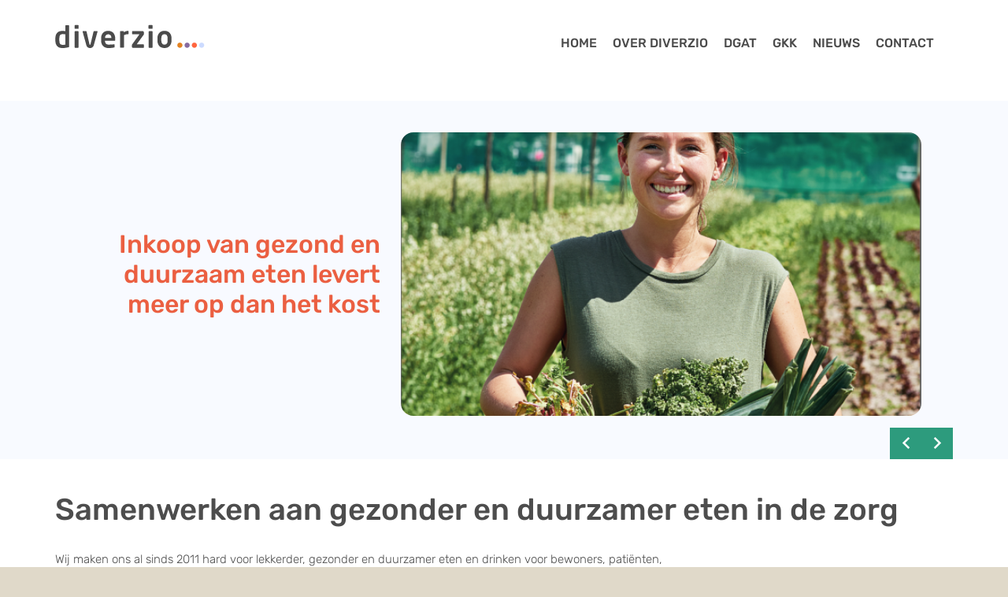

--- FILE ---
content_type: text/html; charset=UTF-8
request_url: https://www.diverzio.nl/index.php/?title=&categorie=All&sort_by=field_publication_date_value&sort_order=DESC&page=3
body_size: 7803
content:
<!DOCTYPE html>
<html lang="nl" dir="ltr">
  <head>
    <meta charset="utf-8" />
<script async src="https://www.googletagmanager.com/gtag/js?id=UA-129081873-2"></script>
<script>window.dataLayer = window.dataLayer || [];function gtag(){dataLayer.push(arguments)};gtag("js", new Date());gtag("set", "developer_id.dMDhkMT", true);gtag("config", "UA-129081873-2", {"groups":"default","anonymize_ip":true,"page_placeholder":"PLACEHOLDER_page_path"});</script>
<link rel="shortlink" href="https://www.diverzio.nl/index.php/" />
<link rel="canonical" href="https://www.diverzio.nl/index.php/" />
<meta name="Generator" content="Drupal 10 (https://www.drupal.org)" />
<meta name="MobileOptimized" content="width" />
<meta name="HandheldFriendly" content="true" />
<meta name="viewport" content="width=device-width, initial-scale=1.0" />
<link rel="icon" href="/themes/custom/indicia_theme/favicon.ico" type="image/vnd.microsoft.icon" />
<link rel="alternate" hreflang="nl" href="https://www.diverzio.nl/index.php/" />

    <title>Samenwerken aan gezonder en duurzamer eten in de zorg | Diverzio</title>
    <link rel="stylesheet" media="all" href="/sites/default/files/css/css_I5qrLQSPVy6DC1_MDS-Q4lGkPiTTVsgWZtI8mEvsAO4.css?delta=0&amp;language=nl&amp;theme=indicia_theme&amp;include=eJyNyjEKAzEMBdELGetIQY5-1gJpbSR7l9w-kCZtmikeo6foU_mxOhx02GhsxSHKNOANUl8jnNdClMnBR_DsSRJ7stWf_Lvtc-5mmh1S8p0LTo0T5VLcSd9WH7INHy6_PEw" />
<link rel="stylesheet" media="all" href="/sites/default/files/css/css_toPzniPLwmcxCosjotWuuTywHSU56XSAe7HzjagzsNU.css?delta=1&amp;language=nl&amp;theme=indicia_theme&amp;include=eJyNyjEKAzEMBdELGetIQY5-1gJpbSR7l9w-kCZtmikeo6foU_mxOhx02GhsxSHKNOANUl8jnNdClMnBR_DsSRJ7stWf_Lvtc-5mmh1S8p0LTo0T5VLcSd9WH7INHy6_PEw" />

    
  </head>
  <body class="alias--home">
        <a href="#main-content" class="visually-hidden focusable">
      Overslaan en naar de inhoud gaan
    </a>
    
      <div class="dialog-off-canvas-main-canvas" data-off-canvas-main-canvas>
    

<div class="site node-page">
      <header>
      <div class="container">
        <a href="/index.php/" id="logo">
          <?xml version="1.0" encoding="utf-8"?>
<!-- Generator: Adobe Illustrator 25.2.0, SVG Export Plug-In . SVG Version: 6.00 Build 0)  -->
<svg version="1.1" id="Laag_1" xmlns="http://www.w3.org/2000/svg" xmlns:xlink="http://www.w3.org/1999/xlink" x="0px" y="0px"
	 viewBox="0 0 292 47" style="enable-background:new 0 0 292 47;" xml:space="preserve">
<style type="text/css">
	.st0{enable-background:new    ;}
	.st1{fill:#4B4B4B;}
	.st2{fill:#CCDBFF;}
	.st3{fill:#876AA0;}
	.st4{fill:#FF653E;}
	.st5{fill:#E38222;}
</style>
<g class="st0">
	<path class="st1" d="M26.9,43.4c-0.2,0.2-0.6,0.4-1.3,0.6c-1.8,0.5-3.7,0.8-5.7,1.1c-2,0.3-3.9,0.4-5.8,0.4c-4.6,0-8-1.3-10.3-3.8
		c-2.2-2.5-3.4-6-3.4-10.5v-4.4c0-4.5,1.1-8,3.4-10.5c2.2-2.5,5.7-3.8,10.3-3.8c0.7,0,1.5,0,2.5,0.1c0.9,0.1,2,0.2,3,0.3V2.8
		c0-0.3,0.1-0.6,0.3-0.8c0.2-0.2,0.5-0.3,0.8-0.3H26c0.3,0,0.6,0.1,0.8,0.3c0.2,0.2,0.3,0.5,0.3,0.8v39.7
		C27.2,42.9,27.1,43.2,26.9,43.4z M19.7,19.1c-0.8-0.1-1.7-0.2-2.8-0.3c-1.1-0.1-2-0.1-2.7-0.1c-1.2,0-2.2,0.2-3,0.6
		c-0.8,0.4-1.4,1-1.9,1.7s-0.8,1.6-0.9,2.6c-0.2,1-0.3,2.1-0.3,3.2v4.4c0,1.2,0.1,2.2,0.3,3.2c0.2,1,0.5,1.8,0.9,2.6
		s1.1,1.3,1.9,1.7c0.8,0.4,1.8,0.6,3,0.6c1,0,2.1,0,3.1-0.1c1-0.1,1.8-0.2,2.4-0.3V19.1z"/>
	<path class="st1" d="M45,8.2c-0.2,0.2-0.5,0.3-0.8,0.3h-5.5c-0.3,0-0.6-0.1-0.8-0.3c-0.2-0.2-0.4-0.5-0.4-0.8v-5
		c0-0.3,0.1-0.6,0.4-0.8c0.2-0.2,0.5-0.3,0.8-0.3h5.5c0.3,0,0.6,0.1,0.8,0.3c0.2,0.2,0.3,0.5,0.3,0.8v5C45.3,7.7,45.2,8,45,8.2z
		 M44.8,44.6C44.6,44.9,44.3,45,44,45h-5.2c-0.3,0-0.6-0.1-0.8-0.4c-0.2-0.2-0.3-0.5-0.3-0.8V14c0-0.3,0.1-0.6,0.3-0.8
		c0.2-0.2,0.5-0.3,0.8-0.3H44c0.3,0,0.6,0.1,0.8,0.3c0.2,0.2,0.3,0.5,0.3,0.8v29.8C45.1,44.1,45,44.4,44.8,44.6z"/>
	<path class="st1" d="M81.9,13.8c0,0.2,0,0.3-0.1,0.4l-7.2,25.9c-0.3,1.1-0.7,1.9-1.2,2.6c-0.5,0.7-1.1,1.2-1.7,1.6
		c-0.6,0.4-1.3,0.7-2.1,0.9c-0.7,0.2-1.4,0.3-2.2,0.3c-0.7,0-1.4-0.1-2.2-0.3c-0.7-0.2-1.4-0.5-2-0.9c-0.6-0.4-1.2-0.9-1.7-1.6
		c-0.5-0.7-0.9-1.6-1.2-2.6l-7.2-25.9c0-0.1-0.1-0.2-0.1-0.4c0-0.6,0.3-0.9,0.9-0.9h5.7c0.6,0,0.9,0.4,1.1,1.1l5.5,23.8
		c0.1,0.5,0.3,0.9,0.5,1.1c0.2,0.2,0.4,0.3,0.6,0.3s0.4-0.1,0.6-0.3c0.2-0.2,0.3-0.6,0.5-1.1L74.1,14c0.2-0.8,0.6-1.1,1.2-1.1H81
		C81.6,12.9,81.9,13.2,81.9,13.8z"/>
	<path class="st1" d="M115,31.5H96.3v0.2c0,0.8,0.1,1.7,0.3,2.5c0.2,0.9,0.6,1.6,1.1,2.3c0.5,0.7,1.2,1.3,2.1,1.7
		c0.9,0.4,2,0.7,3.4,0.7c2.1,0,4.1-0.1,5.9-0.2c1.8-0.1,3.4-0.3,4.6-0.4h0.2c0.3,0,0.6,0.1,0.7,0.2c0.2,0.1,0.3,0.4,0.3,0.7V43
		c0,0.5-0.1,0.8-0.2,1c-0.1,0.2-0.5,0.4-1,0.5c-0.9,0.2-1.8,0.3-2.6,0.4c-0.8,0.1-1.6,0.2-2.4,0.3c-0.8,0.1-1.7,0.1-2.7,0.2
		c-1,0-2.1,0.1-3.4,0.1c-1.4,0-2.9-0.2-4.5-0.7c-1.6-0.4-3.1-1.2-4.5-2.3c-1.4-1.1-2.5-2.5-3.4-4.4s-1.4-4.2-1.4-7v-4.2
		c0-2.2,0.3-4.3,0.9-6c0.6-1.8,1.5-3.3,2.7-4.6c1.2-1.3,2.6-2.2,4.3-2.9c1.7-0.7,3.6-1,5.8-1c2.2,0,4.2,0.4,5.8,1.1
		c1.7,0.7,3.1,1.7,4.2,3c1.1,1.3,2,2.8,2.6,4.6c0.6,1.8,0.9,3.7,0.9,5.8v3.2C116.1,31.1,115.7,31.5,115,31.5z M108.6,26
		c0-2.2-0.6-4-1.7-5.2s-2.6-1.8-4.4-1.8c-1.8,0-3.3,0.6-4.4,1.8c-1.2,1.2-1.7,2.9-1.7,5.2v0.2h12.2V26z"/>
	<path class="st1" d="M141.6,18.5c-0.2,0.2-0.5,0.3-0.8,0.3c-1.6,0-3,0.2-4.2,0.5s-2.5,0.9-3.7,1.5v22.9c0,0.3-0.1,0.6-0.3,0.8
		s-0.5,0.4-0.8,0.4h-5.2c-0.3,0-0.6-0.1-0.8-0.4s-0.3-0.5-0.3-0.8V14c0-0.3,0.1-0.6,0.3-0.8c0.2-0.2,0.5-0.3,0.8-0.3h5
		c0.3,0,0.6,0.1,0.8,0.3c0.2,0.2,0.3,0.5,0.3,0.8v1.2c1.4-1.1,2.8-1.8,4.3-2.2c1.4-0.4,2.7-0.5,3.9-0.5c0.3,0,0.6,0.1,0.8,0.3
		c0.2,0.2,0.3,0.5,0.3,0.8v4.1C141.9,18,141.8,18.3,141.6,18.5z"/>
	<path class="st1" d="M171.2,44.7c-0.2,0.2-0.5,0.3-0.8,0.3h-20c-0.6,0-1.2-0.2-1.6-0.7c-0.4-0.4-0.7-1-0.7-1.6v-2.5
		c0-0.6,0.2-1.2,0.7-1.8l13.8-19c0.1-0.2,0.2-0.3,0.2-0.3c0-0.1-0.1-0.2-0.3-0.2h-12.9c-0.3,0-0.6-0.1-0.7-0.2
		c-0.2-0.2-0.3-0.4-0.3-0.7v-4c0-0.3,0.1-0.6,0.3-0.8c0.2-0.2,0.5-0.3,0.8-0.3h19.4c0.6,0,1.2,0.2,1.6,0.7c0.4,0.5,0.7,1,0.7,1.7
		v3.2c0,0.2,0,0.4-0.1,0.7c-0.1,0.3-0.1,0.5-0.2,0.6l-13.3,18.2l-0.1,0.2c0,0.2,0.1,0.2,0.3,0.2h12.4c0.3,0,0.6,0.1,0.7,0.2
		c0.2,0.2,0.3,0.4,0.3,0.7v4.6C171.6,44.2,171.4,44.4,171.2,44.7z"/>
	<path class="st1" d="M187.9,8.2c-0.2,0.2-0.5,0.3-0.8,0.3h-5.5c-0.3,0-0.6-0.1-0.8-0.3c-0.2-0.2-0.4-0.5-0.4-0.8v-5
		c0-0.3,0.1-0.6,0.4-0.8c0.2-0.2,0.5-0.3,0.8-0.3h5.5c0.3,0,0.6,0.1,0.8,0.3c0.2,0.2,0.3,0.5,0.3,0.8v5C188.3,7.7,188.2,8,187.9,8.2
		z M187.8,44.6c-0.2,0.2-0.5,0.4-0.8,0.4h-5.2c-0.3,0-0.6-0.1-0.8-0.4c-0.2-0.2-0.3-0.5-0.3-0.8V14c0-0.3,0.1-0.6,0.3-0.8
		c0.2-0.2,0.5-0.3,0.8-0.3h5.2c0.3,0,0.6,0.1,0.8,0.3c0.2,0.2,0.3,0.5,0.3,0.8v29.8C188.1,44.1,188,44.4,187.8,44.6z"/>
	<path class="st1" d="M223.9,36.9c-0.6,1.7-1.5,3.2-2.6,4.5s-2.6,2.2-4.2,3c-1.7,0.7-3.7,1.1-5.9,1.1c-2.2,0-4.2-0.4-5.9-1.1
		s-3.1-1.7-4.2-3c-1.1-1.3-2-2.7-2.6-4.5c-0.6-1.7-0.9-3.6-0.9-5.7v-4.6c0-2.1,0.3-3.9,0.9-5.7c0.6-1.7,1.5-3.2,2.6-4.5
		c1.1-1.3,2.6-2.2,4.2-3s3.7-1.1,5.9-1.1c2.2,0,4.2,0.4,5.9,1.1c1.7,0.7,3.1,1.7,4.2,3s2,2.7,2.6,4.5c0.6,1.7,0.9,3.6,0.9,5.7v4.6
		C224.8,33.3,224.5,35.2,223.9,36.9z M217.3,26.6c0-2.4-0.5-4.2-1.5-5.6c-1-1.4-2.5-2.1-4.6-2.1c-2,0-3.5,0.7-4.6,2.1
		c-1,1.4-1.5,3.3-1.5,5.6v4.6c0,2.4,0.5,4.2,1.5,5.6c1,1.4,2.5,2.1,4.6,2.1c2,0,3.5-0.7,4.6-2.1s1.5-3.3,1.5-5.6V26.6z"/>
</g>
<g id="Group_10468" transform="translate(287.768 45.421) rotate(180)">
	<path id="Rectangle_1" class="st2" d="M4.8,0.4L4.8,0.4c2.8,0,5,2.2,5,5l0,0c0,2.8-2.2,5-5,5l0,0c-2.8,0-5-2.2-5-5l0,0
		C-0.2,2.7,2,0.4,4.8,0.4z"/>
	<path id="Rectangle_3" class="st3" d="M32.8,0.4L32.8,0.4c2.8,0,5,2.2,5,5l0,0c0,2.8-2.2,5-5,5l0,0c-2.8,0-5-2.2-5-5l0,0
		C27.8,2.7,30,0.4,32.8,0.4z"/>
	<path id="Rectangle_2" class="st4" d="M18.8,0.4L18.8,0.4c2.8,0,5,2.2,5,5l0,0c0,2.8-2.2,5-5,5l0,0c-2.8,0-5-2.2-5-5l0,0
		C13.8,2.7,16,0.4,18.8,0.4z"/>
	<path id="Rectangle_4" class="st5" d="M46.8,0.4L46.8,0.4c2.8,0,5,2.2,5,5l0,0c0,2.8-2.2,5-5,5l0,0c-2.8,0-5-2.2-5-5l0,0
		C41.8,2.7,44,0.4,46.8,0.4z"/>
</g>
</svg>

        </a>
        


  <div class="region region--header">
          
<div id="block-mainnavigation" class="block block--system block--system-menu-blockmain block--mainnavigation">
        
  

      

                    <div class="menu-header">
        <div class="visually-hidden">
          Menu
        </div>
        <div class="toggle-menu">
          <span class="bar"></span>
          <span class="bar"></span>
          <span class="bar"></span>
        </div>
      </div>
        <ul class="menu menu-0  mainmenu">
                      <li class="menu-item menu-item--active-trail">
          <a href="/home" data-drupal-link-system-path="node/1">Home</a>

                  </li>
                      <li class="menu-item">
          <a href="/pagina/over-diverzio" data-drupal-link-system-path="node/2">Over Diverzio</a>

                  </li>
                      <li class="menu-item">
          <a href="/pagina/duurzaam-en-gezond-aan-tafel" data-drupal-link-system-path="node/5">DGAT</a>

                  </li>
                      <li class="menu-item">
          <a href="/pagina/gezonde-korte-ketens" data-drupal-link-system-path="node/6">GKK</a>

                  </li>
                      <li class="menu-item">
          <a href="/nieuwsoverzicht" data-drupal-link-system-path="nieuwsoverzicht">Nieuws</a>

                  </li>
                      <li class="menu-item">
          <a href="/pagina/contact" title="Contact opnemen met Diverzio" data-drupal-link-system-path="node/12">Contact</a>

                  </li>
          </ul>
  


  </div>


<div id="block-useraccountmenu" class="block block--system block--system-menu-blockaccount block--useraccountmenu">
        
  

      

  </div>


    
      </div>


      </div>
      <div class="submenu">
        
      </div>
    </header>
    <main class="site-main" role="main">
    <a id="main-content" tabindex="-1"></a>
            <div id="slider-wrapper">
  <div class="container background">
          <div class="arrows">
        <span class="prev icon-arrow-left"></span><span class="next icon-arrow-right"></span>
      </div>
      </div>
  <div id="slider" class="enabled">
          <div id="slide-1" class="node-header">
        <div class="container">
          <div class="node-header-image" style="background-image:url(https://www.diverzio.nl/sites/default/files/2021-12/MicrosoftTeams-image%20%286%29.png)"></div>
                      <div class="node-header-text">
              <h2>Inkoop van gezond en duurzaam eten levert meer op dan het kost </h2>
              <h3></h3>
            </div>
                  </div>
      </div>
          <div id="slide-2" class="node-header">
        <div class="container">
          <div class="node-header-image" style="background-image:url(https://www.diverzio.nl/sites/default/files/2021-12/MicrosoftTeams-image%20%287%29.png)"></div>
                      <div class="node-header-text">
              <h2>Biologische en streekproducten passen prima in een gezond menu</h2>
              <h3></h3>
            </div>
                  </div>
      </div>
          <div id="slide-3" class="node-header">
        <div class="container">
          <div class="node-header-image" style="background-image:url(https://www.diverzio.nl/sites/default/files/2021-12/MicrosoftTeams-image%20%288%29.png)"></div>
                      <div class="node-header-text">
              <h2>Lekker, gezond en duurzaam eten versterkt een sneller herstel </h2>
              <h3></h3>
            </div>
                  </div>
      </div>
          <div id="slide-4" class="node-header">
        <div class="container">
          <div class="node-header-image" style="background-image:url(https://www.diverzio.nl/sites/default/files/2021-12/kom%20met%20groenten.png)"></div>
                      <div class="node-header-text">
              <h2>Biologische en streekproducten passen prima in een gezond menu</h2>
              <h3></h3>
            </div>
                  </div>
      </div>
      </div>
</div>

              
          <div class="container">
    


  <div class="region region--content">
          <div data-drupal-messages-fallback class="hidden"></div>
<div id="block-diverzioheaderblock" class="block block--diverzio-header block--diverzio-header-header-block block--diverzioheaderblock">
        
  

        
  
  
  <div class="header-block">
    <div class="content">
      <div class="title">
                  <h1>Samenwerken aan gezonder en duurzamer eten in de zorg</h1>
              </div>
    </div>
                <div id="slider-wrapper">
        <div class="container background">
                  </div>
        <div id="slider" class="">
                  </div>
      </div>
      </div>


  </div>


<div id="block-primaireinhoudvandepagina" class="block block--system block--system-main-block block--primaireinhoudvandepagina">
        
  

      


  <article class="node node--type-content-page content-page content-page--promoted content-page--full">
    

              
    

    <div class="content-page__inner">
              


  <div class="field field--name-field-body field--type-entity-reference-revisions field__items">
    
                    <div class="paragraph paragraph--type--grid paragraph--view-mode--default"">
          


  <div class="field field--name-field-grid-content field--type-entity-reference-revisions field__items">
    
                    <div class="paragraph paragraph--type--row paragraph--view-mode--default"">
          


  <div class="field field--name-field-grid-content field--type-entity-reference-revisions field__items">
    
                        <div class="paragraph paragraph--type--column paragraph--type--column-transparent paragraph--view-mode--default" style="background: #ffffff00">
        


  <div class="field field--name-field-content field--type-entity-reference-revisions field__items">
    
                    <div class="paragraph paragraph--type--body paragraph--view-mode--default"">
          


  <div class="field field--name-field-text field--type-text-long field__items">
    
                  <p>Wij maken ons al sinds 2011 hard voor lekkerder, gezonder en duurzamer eten en drinken voor bewoners, patiënten, medewerkers en bezoekers in de sectoren zorg, welzijn, verpleging en overheid.</p>

<p>Dat doen we met twee succesvolle programma’s: Duurzaam en gezond aan tafel en Gezonde korte ketens. Maar ook met de hulp van een aantal trouwe partners, met de inzet van een hecht en betrokken team en vooral met de steun van al die zorginstellingen die werk wilden en willen maken van hun eten en drinken.&nbsp;</p>
            </div>


      </div>

            </div>


    </div>

            </div>


      </div>

            </div>


      </div>

                <div class="paragraph paragraph--type--grid paragraph--view-mode--default"">
          


  <div class="field field--name-field-grid-title field--type-string field__items">
    
                  Onze programma&#039;s
            </div>




  <div class="field field--name-field-grid-content field--type-entity-reference-revisions field__items">
    
                    <div class="paragraph paragraph--type--row paragraph--view-mode--default"">
          


  <div class="field field--name-field-grid-content field--type-entity-reference-revisions field__items">
    
                        <div class="paragraph paragraph--type--column paragraph--view-mode--default" style="background: #309B71">
        


  <div class="field field--name-field-content field--type-entity-reference-revisions field__items">
    
                    <div class="paragraph paragraph--type--body paragraph--view-mode--default"">
          


  <div class="field field--name-field-text field--type-text-long field__items">
    
                  <p class="whiteH2">Duurzaam Gezond Aan Tafel (DGAT)</p>

<p>Dit programma is al sinds jaar en dag het speerpunt van onze activiteiten. Verspreid over het hele land hebben al meer dan 100 zorgorganisaties aan dit programma deelgenomen. Daarmee is een beweging in gang gezet naar beter, gezonder en duurzamer eten en drinken, die niet meer te stoppen is.</p>
            </div>


      </div>

                <div class="paragraph paragraph--type--link paragraph--view-mode--default"">
          


  <div class="field field--name-field-link field--type-link field__items">
    
                  <a href="/index.php/pagina/duurzaam-en-gezond-aan-tafel">Lees verder</a>
            </div>


      </div>

            </div>


    </div>

                    <div class="paragraph paragraph--type--column paragraph--view-mode--default" style="background: #866CA2">
        


  <div class="field field--name-field-content field--type-entity-reference-revisions field__items">
    
                    <div class="paragraph paragraph--type--body paragraph--view-mode--default"">
          


  <div class="field field--name-field-text field--type-text-long field__items">
    
                  <p class="whiteH2">Gezonde Korte Ketens (GKK)</p>

<p>Gezonde korte ketens is het programma waarmee Diverzio een verbindende rol tussen zorgorganisaties en agri-food ondernemers in hun werkgebied tot stand wil brengen. Want: wat je van dichtbij haalt is lekkerder! En dat weten inmiddels ook al heel wat organisaties in allerlei regio’s van het land.</p>
            </div>


      </div>

                <div class="paragraph paragraph--type--link paragraph--view-mode--default"">
          


  <div class="field field--name-field-link field--type-link field__items">
    
                  <a href="/index.php/pagina/gezonde-korte-ketens">Lees verder</a>
            </div>


      </div>

            </div>


    </div>

            </div>


      </div>

            </div>


      </div>

                <div class="paragraph paragraph--type--grid paragraph--view-mode--default"">
          


  <div class="field field--name-field-grid-content field--type-entity-reference-revisions field__items">
    
                    <div class="paragraph paragraph--type--row paragraph--view-mode--default"">
          


  <div class="field field--name-field-grid-content field--type-entity-reference-revisions field__items">
    
                        <div class="paragraph paragraph--type--column paragraph--type--column-transparent paragraph--view-mode--default" style="background: #ffffff00">
        


  <div class="field field--name-field-content field--type-entity-reference-revisions field__items">
    
                    <div class="paragraph paragraph--type--external-video-youtube-vimeo paragraph--view-mode--default"">
          


  <div class="field field--name-field-video field--type-entity-reference field__items">
    
                  <div>
  
  


  <div class="field field--name-field-media-oembed-video field--type-string field__items">
          <div class="field__label visually-hidden">Externe video URL</div>
    
                  <iframe src="https://www.diverzio.nl/index.php/media/oembed?url=https%3A//youtu.be/ZhtFiP_NsJA&amp;max_width=0&amp;max_height=0&amp;hash=LwpnepLxvbcxgWj9vBI62EfpqJ9bb2KHqQQai18I-0A" width="200" height="113" class="media-oembed-content" loading="eager" title="Diverzio Werksessie Koersbepaling Duurzame Voeding in de Zorg - 7 november 2022"></iframe>

            </div>


</div>

            </div>


      </div>

            </div>


    </div>

            </div>


      </div>

            </div>


      </div>

            </div>




  <div class="field field--name-field-block field--type-block-field field__items">
    
                  
<div class="views-element-container block block--views block--views-blocknews-overview-block-1 block--views-block__news-overview-block-1" id="block-views-block-news-overview-block-1">
            <h2>Laatste berichten</h2>
      
  

      <div>

<div class="nieuwsoverview-container views-view views-view--news-overview views-view--news-overview--block_1 js-view-dom-id-e4c3e28280f1df08d43d63d4109d6b5838467ea35bbe5b12b02c4a4c6975ed4b">
  
    
      <div class="view-header">
      
    </div>
      
            <div class="view-content">
        



  <div id="view-container" class="container">
          
              <div class="item">
          <div class="views-field views-field-field-highlighted-image"><div class="field-content">  <img loading="lazy" src="/sites/default/files/styles/news_image_highlighted/public/2022-11/foto%207%20november_0.jpg?h=a24159c0&amp;itok=2tM1vYbd" width="405" height="330" alt="werksessie 7 november " />


</div></div><div class="views-field views-field-field-website-categories"><div class="field-content">


  <div class="taxonomy-term taxonomy-term--website-categories taxonomy-term--default website-categories--default">
    


  <div class="field field--name-name field--type-string field__items">
    
                  Diverzio Netwerk
            </div>


    <span class="categories" style="background: #eb5f41"></span>
  </div>

</div></div><div class="views-field views-field-field-publication-date"><div class="field-content">17 november 2022</div></div><div class="views-field views-field-title"><span class="field-content"><a href="/nieuws/terugblik-werksessie-koersbepaling-duurzame-voeding-de-zorg-7-november" hreflang="nl">Terugblik werksessie - Koersbepaling Duurzame Voeding in de Zorg - 7 november</a></span></div><div class="views-field views-field-field-paragraphs"><div class="field-content"><div class="paragraph-formatter"><div class="paragraph-info"></div>
<div class="paragraph-summary"></div>
</div>
</div></div>
        </div>
                
              <div class="item">
          <div class="views-field views-field-field-highlighted-image"><div class="field-content">  <img loading="lazy" src="/sites/default/files/styles/news_image_highlighted/public/2022-06/foto%20met%203%20sprekers.jpg?h=59835502&amp;itok=RfXe4PLL" width="406" height="330" alt="3 sprekers" />


</div></div><div class="views-field views-field-field-website-categories"><div class="field-content">


  <div class="taxonomy-term taxonomy-term--website-categories taxonomy-term--default website-categories--default">
    


  <div class="field field--name-name field--type-string field__items">
    
                  DGAT
            </div>


    <span class="categories" style="background: #eb5f41"></span>
  </div>

</div></div><div class="views-field views-field-field-publication-date"><div class="field-content">28 juni 2022</div></div><div class="views-field views-field-title"><span class="field-content"><a href="/nieuws/groen-werken-rondom-eten-en-drinken-niet-weg-te-denken" hreflang="nl">‘Groen werken’ rondom eten en drinken niet weg te denken</a></span></div><div class="views-field views-field-field-paragraphs"><div class="field-content"><div class="paragraph-formatter"><div class="paragraph-info"></div>
<div class="paragraph-summary"><div class="paragraphs-description paragraphs-collapsed-description"><div class="paragraphs-content-wrapper"><span class="summary-content">Derde masterclass van het programma ‘De nieuwe regionale economie: circulaire catering in de zorg’</span></div></div></div>
</div>
</div></div>
        </div>
                
              <div class="item">
          <div class="views-field views-field-field-highlighted-image"><div class="field-content">  <img loading="lazy" src="/sites/default/files/styles/news_image_highlighted/public/2022-06/Ria%20Duinker.jpg?h=2a8a4915&amp;itok=GesSie6d" width="405" height="330" alt="Ria Duinker" />


</div></div><div class="views-field views-field-field-website-categories"><div class="field-content">


  <div class="taxonomy-term taxonomy-term--website-categories taxonomy-term--default website-categories--default">
    


  <div class="field field--name-name field--type-string field__items">
    
                  DGAT
            </div>


    <span class="categories" style="background: #eb5f41"></span>
  </div>

</div></div><div class="views-field views-field-field-publication-date"><div class="field-content">24 juni 2022</div></div><div class="views-field views-field-title"><span class="field-content"><a href="/nieuws/aftermovie-afsluitende-bijeenkomst-dgat-mo-nederland" hreflang="nl">Aftermovie afsluitende bijeenkomst DGAT MO Nederland </a></span></div><div class="views-field views-field-field-paragraphs"><div class="field-content"><div class="paragraph-formatter"><div class="paragraph-info"></div>
<div class="paragraph-summary"><div class="paragraphs-description paragraphs-collapsed-description"><div class="paragraphs-content-wrapper"><span class="summary-content">De vijfde en laatste Diverzio-masterclass</span></div></div></div>
</div>
</div></div>
        </div>
                
              <div class="item">
          <div class="views-field views-field-field-highlighted-image"><div class="field-content">  <img loading="lazy" src="/sites/default/files/styles/news_image_highlighted/public/2022-06/deelnemers%20in%20beeld_0.jpg?h=6ca27867&amp;itok=rq3D9byd" width="405" height="330" alt="deelnemers in beeld 22 juni 2022" />


</div></div><div class="views-field views-field-field-website-categories"><div class="field-content">


  <div class="taxonomy-term taxonomy-term--website-categories taxonomy-term--default website-categories--default">
    


  <div class="field field--name-name field--type-string field__items">
    
                  DGAT
            </div>


    <span class="categories" style="background: #eb5f41"></span>
  </div>

</div></div><div class="views-field views-field-field-publication-date"><div class="field-content">23 juni 2022</div></div><div class="views-field views-field-title"><span class="field-content"><a href="/nieuws/zorgorganisaties-stijgen-tot-grote-hoogte" hreflang="nl">Zorgorganisaties stijgen tot grote hoogte</a></span></div><div class="views-field views-field-field-paragraphs"><div class="field-content"><div class="paragraph-formatter"><div class="paragraph-info"></div>
<div class="paragraph-summary"><div class="paragraphs-description paragraphs-collapsed-description"><div class="paragraphs-content-wrapper"><span class="summary-content">In het hoofdkantoor van de Rabobank in Utrecht werd een hoog niveau bereikt.</span></div></div></div>
</div>
</div></div>
        </div>
            </div>


      </div>
      
          </div>
</div>

  </div>


            </div>




  <div class="field field--name-field-body2 field--type-entity-reference-revisions field__items">
    
                    <div class="paragraph paragraph--type--grid paragraph--view-mode--default"">
          


  <div class="field field--name-field-grid-content field--type-entity-reference-revisions field__items">
    
                    <div class="paragraph paragraph--type--row paragraph--view-mode--default"">
          


  <div class="field field--name-field-grid-content field--type-entity-reference-revisions field__items">
    
                        <div class="paragraph paragraph--type--column paragraph--type--column-transparent paragraph--view-mode--default" style="background: #ffffff00">
        


  <div class="field field--name-field-content field--type-entity-reference-revisions field__items">
    
                    <div class="paragraph paragraph--type--body paragraph--view-mode--default"">
          


  <div class="field field--name-field-text field--type-text-long field__items">
    
                  <h2>Onze lopende programma's:</h2>
            </div>


      </div>

            </div>


    </div>

            </div>


      </div>

                <div class="paragraph paragraph--type--row paragraph--view-mode--default"">
          


  <div class="field field--name-field-grid-content field--type-entity-reference-revisions field__items">
    
                        <div class="paragraph paragraph--type--column paragraph--view-mode--default" style="background: #309B71">
        


  <div class="field field--name-field-content field--type-entity-reference-revisions field__items">
    
                    <div class="paragraph paragraph--type--body paragraph--view-mode--default"">
          


  <div class="field field--name-field-text field--type-text-long field__items">
    
                  <p class="whiteH2">Werksessie donderdag 26 januari<br>
Koersbepaling Duurzame Voeding in de Zorg</p>

<p>Voor bestuur, managers voeding en mvo, hoofden keuken en facilitair en inkoop.&nbsp;<br>
Aanmelden is vanaf nu mogelijk!</p>
            </div>


      </div>

                <div class="paragraph paragraph--type--link paragraph--view-mode--default"">
          


  <div class="field field--name-field-link field--type-link field__items">
    
                  <a href="/index.php/pagina/werksessie-koersbepaling-duurzame-voeding-de-zorg-26-januari-2023">Lees meer</a>
            </div>


      </div>

            </div>


    </div>

                    <div class="paragraph paragraph--type--column paragraph--view-mode--default" style="background: #866CA2">
        


  <div class="field field--name-field-content field--type-entity-reference-revisions field__items">
    
                    <div class="paragraph paragraph--type--body paragraph--view-mode--default"">
          


  <div class="field field--name-field-text field--type-text-long field__items">
    
                  <p class="whiteH2">Terugblik werksessie 7 november Koersbepaling Duurzame Voeding in de Zorg</p>

<p><em>‘Zouden we nu dan eindelijk eens gaan samenwerken?’</em></p>
            </div>


      </div>

                <div class="paragraph paragraph--type--link paragraph--view-mode--default"">
          


  <div class="field field--name-field-link field--type-link field__items">
    
                  <a href="/index.php/pagina/terugblik-werksessie-7-november-koersbepaling-duurzame-voeding-de-zorg">Lees meer</a>
            </div>


      </div>

            </div>


    </div>

                    <div class="paragraph paragraph--type--column paragraph--view-mode--default" style="background: #E28221">
        


  <div class="field field--name-field-content field--type-entity-reference-revisions field__items">
    
                    <div class="paragraph paragraph--type--body paragraph--view-mode--default"">
          


  <div class="field field--name-field-text field--type-text-long field__items">
    
                  <p class="whiteH2">Duurzaam en gezond aan tafel regio MO Ned succesvol afgerond</p>

<p>Samen werken aan hogere maaltijdtevredenheid, lagere kosten, minder verspilling en duurzame inkoop.&nbsp;</p>
            </div>


      </div>

                <div class="paragraph paragraph--type--link paragraph--view-mode--default"">
          


  <div class="field field--name-field-link field--type-link field__items">
    
                  <a href="/index.php/pagina/duurzaam-en-gezond-aan-tafel">Lees meer</a>
            </div>


      </div>

            </div>


    </div>

            </div>


      </div>

            </div>


      </div>

            </div>


            </div>
                </article>


  </div>


    
      </div>


  </div>
            <div id="reference-slider-wrapper">
  <div class="container background">
      </div>
  <div id="reference-slider" class="">
          <div id="slide-1" class="node-header">
        <div class="container">
          <div class="node-header-image" style="background-image:url(https://www.diverzio.nl/sites/default/files/2021-11/IJsselheem%20logo.jpeg)"></div>
                      <div class="reference-header-text">
              <h2>"Er zijn zeker zaken voor verbetering vatbaar. Daarnaast willen we stappen maken richting duurzaamheid."</h2>
              <h3>Thess Overwater, zorginstelling IJsselheem</h3>
            </div>
                  </div>
      </div>
      </div>
</div>

      </main>

            <footer id="footer" class="footer" role="contentinfo">
        


  <div class="region region--footer">
          

<div class="container">
  <div class="about">
    <strong class="title">Over Diverzio</strong>
    <p class="text">Diverzio helpt gezond, smakelijk, duurzaam eten en drinken beschikbaar te maken voor patiënten, bewoners, professionals en bezoekers in zorg, welzijn, verpleging, overheid en onderwijs.</p>
  </div>
  <div class="menu-footer">
    <strong class="title">Menu links</strong>
            <p><a href="/pagina/duurzaam-en-gezond-aan-tafel" data-drupal-link-system-path="node/5">Programma: Duurzaam Gezond aan Tafel</a></p>
  <p><a href="/pagina/gezonde-korte-ketens" data-drupal-link-system-path="node/6">Programma: Gezonde Korte Ketens</a></p>

      </div>
  <div class="contact">
    <strong class="title">Contact</strong>
    <p>Spoorlaan 348</p>
    <p>5038 CC Tilburg</p>
    <p>(013) 440 02 22</p>
    <p><a href="mailto:info@diverzio.nl">info@diverzio.nl</a></p>
    <p><a href="http://www.diverzio.nl">www.diverzio.nl</a></p>
    <div class="icons">
      <a class="icon-facebook" target="_blank" href="https://facebook.com/stichtingdiverzio/"></a>
      <a class="icon-twitter" target="_blank" href="https://twitter.com/diverzio"></a>
      <a class="icon-youtube" target="_blank" href="https://www.youtube.com/channel/UCj_J4Njj8RsB7evIjv2T8uw"></a>
      <a class="icon-linkedin" target="_blank" href="https://nl.linkedin.com/company/diverzio"></a>
    </div>
  </div>
</div>
<div class="disclaimer">&copy; Diverzio | Alle rechten voorbehouden</div>

    
      </div>


      </footer>
      
</div>


  </div>

    
    <script type="application/json" data-drupal-selector="drupal-settings-json">{"path":{"baseUrl":"\/index.php\/","pathPrefix":"","currentPath":"node\/1","currentPathIsAdmin":false,"isFront":true,"currentLanguage":"nl","currentQuery":{"categorie":"All","page":"3","sort_by":"field_publication_date_value","sort_order":"DESC","title":""}},"pluralDelimiter":"\u0003","suppressDeprecationErrors":true,"google_analytics":{"account":"UA-129081873-2","trackOutbound":true,"trackMailto":true,"trackTel":true,"trackDownload":true,"trackDownloadExtensions":"7z|aac|arc|arj|asf|asx|avi|bin|csv|doc(x|m)?|dot(x|m)?|exe|flv|gif|gz|gzip|hqx|jar|jpe?g|js|mp(2|3|4|e?g)|mov(ie)?|msi|msp|pdf|phps|png|ppt(x|m)?|pot(x|m)?|pps(x|m)?|ppam|sld(x|m)?|thmx|qtm?|ra(m|r)?|sea|sit|tar|tgz|torrent|txt|wav|wma|wmv|wpd|xls(x|m|b)?|xlt(x|m)|xlam|xml|z|zip"},"user":{"uid":0,"permissionsHash":"c4c816e5918fe339b02ee64f0b4a103e54b80b546f6dc9ac9dcd12e98ad8835d"}}</script>
<script src="/sites/default/files/js/js_TbIj07QZb4Zpy0spEvdFS8PwJb9IOFtckaW8M3SfzD0.js?scope=footer&amp;delta=0&amp;language=nl&amp;theme=indicia_theme&amp;include=eJxLz89Pz0mNT8xLzKksyUwu1k9HE9DJzEvJTM5MjC_JSM1N1U_PyU9KzAEAVksVhw"></script>

  </body>
</html>


--- FILE ---
content_type: text/css
request_url: https://www.diverzio.nl/sites/default/files/css/css_I5qrLQSPVy6DC1_MDS-Q4lGkPiTTVsgWZtI8mEvsAO4.css?delta=0&language=nl&theme=indicia_theme&include=eJyNyjEKAzEMBdELGetIQY5-1gJpbSR7l9w-kCZtmikeo6foU_mxOhx02GhsxSHKNOANUl8jnNdClMnBR_DsSRJ7stWf_Lvtc-5mmh1S8p0LTo0T5VLcSd9WH7INHy6_PEw
body_size: 1303
content:
/* @license GPL-2.0-or-later https://www.drupal.org/licensing/faq */
.text-align-left{text-align:left;}.text-align-right{text-align:right;}.text-align-center{text-align:center;}.text-align-justify{text-align:justify;}.align-left{float:left;}.align-right{float:right;}.align-center{display:block;margin-right:auto;margin-left:auto;}
.fieldgroup{padding:0;border-width:0;}
.container-inline div,.container-inline label{display:inline-block;}.container-inline .details-wrapper{display:block;}
.clearfix::after{display:table;clear:both;content:"";}
.js details:not([open]) .details-wrapper{display:none;}
.hidden{display:none;}.visually-hidden{position:absolute !important;overflow:hidden;clip:rect(1px,1px,1px,1px);width:1px;height:1px;word-wrap:normal;}.visually-hidden.focusable:active,.visually-hidden.focusable:focus-within{position:static !important;overflow:visible;clip:auto;width:auto;height:auto;}.invisible{visibility:hidden;}
.item-list__comma-list,.item-list__comma-list li{display:inline;}.item-list__comma-list{margin:0;padding:0;}.item-list__comma-list li::after{content:", ";}.item-list__comma-list li:last-child::after{content:"";}
.js .js-hide{display:none;}.js-show{display:none;}.js .js-show{display:block;}
.nowrap{white-space:nowrap;}
.position-container{position:relative;}
.reset-appearance{margin:0;padding:0;border:0 none;background:transparent;line-height:inherit;-webkit-appearance:none;appearance:none;}
.resize-none{resize:none;}.resize-vertical{min-height:2em;resize:vertical;}.resize-horizontal{max-width:100%;resize:horizontal;}.resize-both{max-width:100%;min-height:2em;resize:both;}
.system-status-counter__status-icon{display:inline-block;width:25px;height:25px;vertical-align:middle;}.system-status-counter__status-icon::before{display:block;width:100%;height:100%;content:"";background-repeat:no-repeat;background-position:center 2px;background-size:16px;}.system-status-counter__status-icon--error::before{background-image:url(/core/misc/icons/e32700/error.svg);}.system-status-counter__status-icon--warning::before{background-image:url(/core/misc/icons/e29700/warning.svg);}.system-status-counter__status-icon--checked::before{background-image:url(/core/misc/icons/73b355/check.svg);}
.system-status-report-counters__item{width:100%;margin-bottom:0.5em;padding:0.5em 0;text-align:center;white-space:nowrap;background-color:rgba(0,0,0,0.063);}@media screen and (min-width:60em){.system-status-report-counters{display:flex;flex-wrap:wrap;justify-content:space-between;}.system-status-report-counters__item--half-width{width:49%;}.system-status-report-counters__item--third-width{width:33%;}}
.system-status-general-info__item{margin-top:1em;padding:0 1em 1em;border:1px solid #ccc;}.system-status-general-info__item-title{border-bottom:1px solid #ccc;}
.tablesort{display:inline-block;width:16px;height:16px;background-size:100%;}.tablesort--asc{background-image:url(/core/misc/icons/787878/twistie-down.svg);}.tablesort--desc{background-image:url(/core/misc/icons/787878/twistie-up.svg);}
.media-oembed-content{max-width:100%;border:none;background-color:transparent;}
.views-align-left{text-align:left;}.views-align-right{text-align:right;}.views-align-center{text-align:center;}.views-view-grid .views-col{float:left;}.views-view-grid .views-row{float:left;clear:both;width:100%;}.views-display-link + .views-display-link{margin-left:0.5em;}
.paragraphs-badge{display:inline-block;margin:3px 0;padding:0.15em 0.3em;cursor:default;text-align:center;vertical-align:baseline;white-space:nowrap;color:#fff;border-radius:4px;background:#787878;font-size:90%;line-height:1;}.paragraphs-badge:empty{display:none;}.js .paragraphs-description .paragraphs-content-wrapper,.js .paragraphs-description .paragraphs-plugin-wrapper{position:relative;overflow:hidden;height:1.538em;text-overflow:ellipsis;word-break:break-all;line-height:1.538em;}.js .paragraphs-description .summary-plugin-label::after{content:": ";}.js .paragraphs-description .summary-content{color:#666;}.js .paragraphs-description .summary-plugin{display:inline-block;padding-right:5px;color:#888;font-size:0.7rem;}.js .paragraphs-description .summary-plugin:not(:last-child){border-right:2px solid #e5e3de;}.js .paragraphs-description .summary-plugin:not(:first-child){padding:0 5px;}.js .behavior-active .paragraphs-expanded-description .paragraphs-plugin-wrapper,.js .behavior-active .paragraphs-content{display:none;}.js .behavior-active .paragraphs-behavior{display:block;}.js .content-active .paragraphs-expanded-description .paragraphs-content-wrapper{display:none;}.paragraph-formatter{display:grid;grid-template-rows:auto;grid-template-columns:auto 1fr;grid-gap:5px 5px;align-items:center;}.paragraph-formatter .paragraph-info{grid-row:1/span 1;grid-column:1/2;}.paragraph-formatter .paragraph-summary{grid-row:2/span 1;grid-column:1/2;}@media (min-width:600px){.paragraph-formatter .paragraph-summary{grid-row:1/span 1;grid-column:2/2;}}
.paragraph--unpublished{background-color:#fff4f4;}


--- FILE ---
content_type: text/css
request_url: https://www.diverzio.nl/sites/default/files/css/css_toPzniPLwmcxCosjotWuuTywHSU56XSAe7HzjagzsNU.css?delta=1&language=nl&theme=indicia_theme&include=eJyNyjEKAzEMBdELGetIQY5-1gJpbSR7l9w-kCZtmikeo6foU_mxOhx02GhsxSHKNOANUl8jnNdClMnBR_DsSRJ7stWf_Lvtc-5mmh1S8p0LTo0T5VLcSd9WH7INHy6_PEw
body_size: 12034
content:
/* @license GPL-2.0-or-later https://www.drupal.org/licensing/faq */
@font-face{font-family:'alegreya-sans';src:url(/themes/custom/indicia_theme/dist/css/fonts/AlegreyaSans-Bold.ttf) format("truetype");font-weight:700;font-style:normal}@font-face{font-family:'alegreya-sans';src:url(/themes/custom/indicia_theme/dist/css/fonts/AlegreyaSans-Medium.ttf) format("truetype");font-weight:500;font-style:normal}@font-face{font-family:'alegreya-sans';src:url(/themes/custom/indicia_theme/dist/css/fonts/AlegreyaSans-Regular.ttf) format("truetype");font-weight:400;font-style:normal}@font-face{font-family:'roboto';src:url(/themes/custom/indicia_theme/dist/css/fonts/Roboto-Light.ttf) format("truetype");font-weight:300;font-style:normal}@font-face{font-family:'roboto';src:url(/themes/custom/indicia_theme/dist/css/fonts/Roboto-Regular.ttf) format("truetype");font-weight:400;font-style:normal}@font-face{font-family:'roboto';src:url(/themes/custom/indicia_theme/dist/css/fonts/Roboto-Italic.ttf) format("truetype");font-weight:400;font-style:italic}@font-face{font-family:'roboto';src:url(/themes/custom/indicia_theme/dist/css/fonts/Roboto-Medium.ttf) format("truetype");font-weight:500;font-style:normal}@font-face{font-family:'roboto';src:url(/themes/custom/indicia_theme/dist/css/fonts/Roboto-Bold.ttf) format("truetype");font-weight:700;font-style:normal}@font-face{font-family:'roboto';src:url(/themes/custom/indicia_theme/dist/css/fonts/Roboto-Italic.ttf) format("truetype");font-weight:400;font-style:italic}@font-face{font-family:'rubik';src:url(/themes/custom/indicia_theme/dist/css/fonts/Rubik-Light.ttf) format("truetype");font-weight:400;font-style:normal}@font-face{font-family:'rubik';src:url(/themes/custom/indicia_theme/dist/css/fonts/Rubik-LightItalic.ttf) format("truetype");font-weight:400;font-style:italic}@font-face{font-family:'rubik';src:url(/themes/custom/indicia_theme/dist/css/fonts/Rubik-Medium.ttf) format("truetype");font-weight:500;font-style:normal}@font-face{font-family:'rubik';src:url(/themes/custom/indicia_theme/dist/css/fonts/Rubik-MediumItalic.ttf) format("truetype");font-weight:500;font-style:italic}@font-face{font-family:'diverzio-icons';src:url(/themes/custom/indicia_theme/dist/css/fonts/diverzio-icons.eot?akaric=);src:url(/themes/custom/indicia_theme/dist/css/fonts/diverzio-icons.eot?akaric=#iefix) format("embedded-opentype"),url(/themes/custom/indicia_theme/dist/css/fonts/diverzio-icons.ttf?akaric=) format("truetype"),url(/themes/custom/indicia_theme/dist/css/fonts/diverzio-icons.woff?akaric=) format("woff");font-weight:normal;font-style:normal;font-display:block}[class^="icon-"],[class*=" icon-"]{font-family:'diverzio-icons' !important;speak:none;font-style:normal;font-weight:normal;font-variant:normal;text-transform:none;line-height:1;-webkit-font-smoothing:antialiased;-moz-osx-font-smoothing:grayscale}.icon-download:before{content:"\e900"}.icon-facebook:before{content:"\e901"}.icon-inloggen:before{content:"\e902"}.icon-linkedin:before{content:"\e903"}.icon-search:before{content:"\e904"}.icon-twitter:before{content:"\e905"}.icon-youtube:before{content:"\e906"}.icon-icon-info:before{content:"\e908"}.icon-arrow-up:before{content:"\e909"}.icon-arrow-right:before{content:"\e907"}.icon-arrow-down:before{content:"\e90a"}.icon-arrow-left:before{content:"\e90b"}.icon-personeel:before{content:"\e90c"}.icon-locatie:before{content:"\e90d"}.icon-geld:before{content:"\e90e"}.icon-food:before{content:"\e90f"}.icon-bel:before{content:"\e910"}.icon-kalender:before{content:"\e911"}.path-companies .container .diverzio-profiles-company-profile-search-form{display:block;position:relative;margin-top:20px}.path-companies .container .diverzio-profiles-company-profile-search-form .search-container{display:grid;flex-wrap:wrap;grid-gap:30px;grid-template-areas:'search' 'select' 'button';grid-template-columns:100%}@media (min-width:480px){.path-companies .container .diverzio-profiles-company-profile-search-form .search-container{grid-template-areas:'search select button';grid-template-columns:1fr 1fr 1fr}}.path-companies .container .diverzio-profiles-company-profile-search-form .search-container .form-item .form-select{border-radius:5px;width:100%;-webkit-appearance:none;-moz-appearance:none;padding:10px}.path-companies .container .diverzio-profiles-company-profile-search-form .search-container .form-item .form-search{border-radius:5px;width:100%;padding:15px 0;text-indent:10px;border:1px solid #F3F2EF}.path-companies .container .diverzio-profiles-company-profile-search-form .search-container .form-actions{grid-area:button;width:100%}.path-companies .participants-overview{padding:30px 0;margin-bottom:-40px;background-color:#F2F2F2}.path-companies .participants-overview .participants-grid{display:grid;grid-gap:30px;flex-wrap:wrap;grid-template-columns:100%}@media (min-width:480px){.path-companies .participants-overview .participants-grid{grid-template-columns:1fr 1fr}}@media (min-width:900px){.path-companies .participants-overview .participants-grid{grid-template-columns:1fr 1fr 1fr}}.path-companies .participants-overview .participants-grid .participant{text-align:center;position:relative;padding:20px 20px 90px 20px}@media (min-width:900px){.path-companies .participants-overview .participants-grid .participant{padding:30px 30px 100px 30px}}.path-companies .participants-overview .participants-grid .participant .participant-logo{background-size:contain;background-repeat:no-repeat;background-position:center center;padding-bottom:56%;margin-bottom:15px;border-radius:5px 5px 0 0}.path-companies .participants-overview .participants-grid .participant .company{padding:10px 0 0 0;color:black}.path-companies .participants-overview .participants-grid .participant h3{margin-bottom:6px}.path-companies .participants-overview .participants-grid .participant .program-type{font-weight:500;font-size:12px;color:white;padding:0 8px;margin:2px;background-color:#EB5F41;display:inline-block;border-radius:5px}@media (min-width:1200px){.path-companies .participants-overview .participants-grid .participant .program-type{font-size:14px}}.path-companies .participants-overview .participants-grid .participant .program{font-weight:500;font-size:12px;color:white;padding:0 8px;margin:2px;background-color:#E28221;display:inline-block;border-radius:5px}@media (min-width:1200px){.path-companies .participants-overview .participants-grid .participant .program{font-size:14px}}.path-companies .participants-overview .participants-grid .participant .btn-holder{position:absolute;bottom:26px;margin:auto;left:0;right:0;width:auto}.path-companies .participants-overview .participants-grid .participant .filledBar{position:absolute;width:100%;bottom:0;left:0;cursor:pointer}.path-companies .participants-overview .participants-grid .participant .filledBar .bar{position:relative;width:0;background-color:#EB5F41;height:20px}.path-companies .participants-overview .participants-grid .participant .filledBar .bar.orange{background-color:#b87c3a}.path-companies .participants-overview .participants-grid .participant .filledBar .bar.green{background-color:darkgreen}.path-companies .participants-overview .participants-grid .participant .filledBar .bar .percentage{position:absolute;right:5px;color:white;line-height:21px;font-size:14px}.path-profile .site-main{padding-top:0}.path-profile .participant-title{position:absolute;margin-left:30%;margin-top:-70px;width:100%}.path-profile .participant-title h2{overflow:hidden;color:white;font-size:45px;margin-bottom:0;text-shadow:1px 1px #A0A0A0}.path-profile .region--content{margin-bottom:-40px;background-color:white;padding-bottom:20px}.path-profile .region--content .container{display:grid;flex-wrap:wrap}@media (min-width:480px){.path-profile .region--content .container{grid-template-columns:100%}}.path-profile .region--content .container .field--type-image img{height:150px}@media (min-width:480px){.path-profile .region--content .container .field--type-image img{margin-left:30%}}.path-profile .region--content .container .field--type-string,.path-profile .region--content .container .field--type-link,.path-profile .region--content .container .field--type-string-long,.path-profile .region--content .container .field--type-entity-reference{padding:5px 0;width:100%;border-top:1px solid #E5E5E5}@media (min-width:480px){.path-profile .region--content .container .field--type-string,.path-profile .region--content .container .field--type-link,.path-profile .region--content .container .field--type-string-long,.path-profile .region--content .container .field--type-entity-reference{display:flex;grid-template-columns:100%}}.path-profile .region--content .container .field--type-string .field__label,.path-profile .region--content .container .field--type-link .field__label,.path-profile .region--content .container .field--type-string-long .field__label,.path-profile .region--content .container .field--type-entity-reference .field__label{color:#E28221;width:100%}@media (min-width:480px){.path-profile .region--content .container .field--type-string .field__label,.path-profile .region--content .container .field--type-link .field__label,.path-profile .region--content .container .field--type-string-long .field__label,.path-profile .region--content .container .field--type-entity-reference .field__label{width:30%}}.path-profile .region--content .container .field--type-string .field--content,.path-profile .region--content .container .field--type-link .field--content,.path-profile .region--content .container .field--type-string-long .field--content,.path-profile .region--content .container .field--type-entity-reference .field--content{width:100%}@media (min-width:480px){.path-profile .region--content .container .field--type-string .field--content,.path-profile .region--content .container .field--type-link .field--content,.path-profile .region--content .container .field--type-string-long .field--content,.path-profile .region--content .container .field--type-entity-reference .field--content{width:70%}}.path-profile .region--content .container .field--type-entity-reference a{pointer-events:none;cursor:default;text-decoration:none;color:#1D1F21}.path-profile .region--content .container .field--name-field-company-banner{display:block;width:100%}.path-profile .region--content .image-style-participant-detail-banner{height:20.83vw;width:100%}.icon-personeel{align-self:baseline;background-color:saddlebrown;color:white;border-radius:20px;padding:7px;margin-right:10px}.icon-geld{align-self:baseline;background-color:purple;color:white;border-radius:20px;padding:7px;margin-right:10px}.icon-bel{align-self:baseline;background-color:green;color:white;border-radius:20px;padding:7px;margin-right:10px}.icon-food{align-self:baseline;background-color:red;color:white;border-radius:20px;padding:7px;margin-right:10px}.icon-locatie{align-self:baseline;background-color:brown;color:white;border-radius:20px;padding:7px;margin-right:10px}@keyframes fadeIn{0%{opacity:0}100%{opacity:1}}.fadeIn{opacity:0;animation:fadeIn .5s .3s forwards}@keyframes pulse{0%{box-shadow:0 0 0 0px rgba(235,95,65,0.6)}100%{box-shadow:0 0 0 10px rgba(235,95,65,0)}}footer{background:#F2F2F2}footer .container{display:grid;grid-gap:30px;padding-top:60px;padding-bottom:60px}@media (min-width:480px){footer .container{grid-template-columns:1fr 1fr 1fr}}@media (min-width:900px){footer .container{grid-template-columns:2fr 1fr 1fr}}footer .container .title{color:#EB5F41;font-family:"Rubik",sans-serif;font-size:22px;line-height:40px}footer .container a{color:#EB5F41}footer .container a:hover,footer .container a:focus,footer .container a:active{color:#56376C}footer .container p{margin:0;line-height:2em}footer .container .icons{display:flex}footer .container .icons a{width:30px;font-size:30px;margin-right:10px;margin-top:10px;text-decoration:none;transition:.5s}footer .container .icons a:hover,footer .container .icons a:focus,footer .container .icons a:active{transform:rotate(-20deg)}footer .disclaimer{position:relative;width:100%;opacity:0.5;background-color:white;text-align:center;padding:10px}@keyframes fadeIn{0%{opacity:0}100%{opacity:1}}.fadeIn{opacity:0;animation:fadeIn .5s .3s forwards}@keyframes pulse{0%{box-shadow:0 0 0 0px rgba(235,95,65,0.6)}100%{box-shadow:0 0 0 10px rgba(235,95,65,0)}}.views-view--footer-partners{border-top:1px solid #E0D9C9;background-color:white}.views-view--footer-partners #view-container{display:grid;grid-gap:30px}@media (min-width:480px){.views-view--footer-partners #view-container{grid-template-columns:repeat(3,1fr)}}@media (min-width:900px){.views-view--footer-partners #view-container{grid-template-columns:repeat(6,1fr)}}.views-view--footer-partners .view-item{opacity:0;animation:fadeIn .5s .3s forwards;box-shadow:0px 10px 20px #0000001A;border-radius:10px;opacity:1}.views-view--footer-partners .view-item:nth-child(1){animation-delay:.45s}.views-view--footer-partners .view-item:nth-child(2){animation-delay:.7s}.views-view--footer-partners .view-item:nth-child(3){animation-delay:.95s}.views-view--footer-partners .view-item:nth-child(4){animation-delay:1.2s}.views-view--footer-partners .view-item:nth-child(5){animation-delay:1.45s}.views-view--footer-partners .view-item:nth-child(6){animation-delay:1.7s}.views-view--footer-partners .view-item .field--name-field-image{padding:30px 30px 30px 30px}.views-view--footer-partners .view-item .field--name-field-image img{text-align:center}.views-view--footer-partners .view-item .field--name-field-title{vertical-align:middle;text-align:center;padding-bottom:30px;font-size:14px}form:not(.diverzio-profiles-company-profile-search-form,.mailchimp-signup-subscribe-form){position:relative;display:inline-block;width:100%;border-radius:5px}form .form-wrapper{width:100%}form .form-item{margin-bottom:30px;position:relative}form .form-item.form-type-checkbox,form .form-item.form-item-meta-changed,form .form-item.form-item-meta-author,form .form-item.form-no-label{justify-content:flex-start}form .form-item label{width:220px;cursor:pointer}form .form-item .container-inline{display:flex}form .form-item input,form .form-item select{width:100%}form .form-item input.form-checkbox{margin-right:10px;margin-bottom:5px}form .form-item .filter-wrapper{margin-top:5px;width:calc(100% - 220px);justify-self:right;border-radius:0 0 3px 3px}form .form-item .icon-info{color:#EB5F41;font-size:17px}form .form-item .description-popup{position:absolute;top:49px;right:15px;cursor:pointer;z-index:10}form .form-item .description{display:none;background:white;border-radius:3px;box-shadow:0 0 3px 0 rgba(0,0,0,0.5);padding:15px 20px;position:absolute;top:50px;right:15px;width:300px;z-index:20}form .field--type-boolean{margin-bottom:0;width:100%}form .field--type-boolean .form-item label{width:90%}form .field--type-boolean .form-item input{width:10px}form #edit-measurement-date{min-width:220px}@media (min-width:900px){form #edit-measurement-date{min-width:auto}}@media (min-width:480px){form .form-item{display:flex;flex-wrap:wrap;justify-content:flex-end;align-items:center}form .form-item input:not(.form-file):not(.form-checkbox):not(.form-time),form .form-item select,form .form-item .form-textarea-wrapper,form .form-item .container-inline{width:calc(100% - 220px)}form .form-item .description-popup{top:17px}form .form-item .description{top:15px}}form .form-actions{padding-top:20px;text-align:center;width:100%}form .form-actions button{margin-top:16px}@media (min-width:480px){form .form-actions button{margin-top:0}}form .form-required::after{content:'*';background:none;color:#1D1F21;vertical-align:top}form .form-type-managed-file{justify-content:left}form .form-type-managed-file .image-preview,form .form-type-managed-file .file--image,form .form-type-managed-file .btn{margin-left:0}@media (min-width:480px){form .form-type-managed-file .image-preview,form .form-type-managed-file .file--image,form .form-type-managed-file .btn{margin-left:220px}}form .form-type-managed-file .image-preview{margin-top:0}@media (min-width:480px){form .form-type-managed-file .image-preview{margin-top:-30px}}form .form-type-managed-file .description-popup{top:5px}form #edit-participant-profiles-wrapper{display:flex;flex-wrap:wrap}form #edit-participant-profiles-wrapper .field--name-field-streetnumber{width:100%}@media (min-width:480px){form #edit-participant-profiles-wrapper .field--name-field-streetnumber{width:30%}}form #edit-participant-profiles-wrapper .field--name-field-streetnumber label{padding-left:0;width:30%}@media (min-width:480px){form #edit-participant-profiles-wrapper .field--name-field-streetnumber label{padding-left:15px}}form #edit-participant-profiles-wrapper .field--name-field-streetnumber input{width:100%}@media (min-width:480px){form #edit-participant-profiles-wrapper .field--name-field-streetnumber input{width:70%}}form #edit-participant-profiles-wrapper .field--name-field-company-type{width:100%}form #edit-participant-profiles-wrapper .field--name-field-streetname{width:100%}@media (min-width:480px){form #edit-participant-profiles-wrapper .field--name-field-streetname{width:70%}}form #edit-participant-profiles-wrapper .field--name-field-postcode{width:100%}@media (min-width:480px){form #edit-participant-profiles-wrapper .field--name-field-postcode{width:50%}}form #edit-participant-profiles-wrapper .field--name-field-city{width:100%}@media (min-width:480px){form #edit-participant-profiles-wrapper .field--name-field-city{width:50%}}form #edit-participant-profiles-wrapper .field--name-field-city label{padding-left:0;width:20%}@media (min-width:480px){form #edit-participant-profiles-wrapper .field--name-field-city label{padding-left:15px}}form #edit-participant-profiles-wrapper .field--name-field-city input{width:100%}@media (min-width:480px){form #edit-participant-profiles-wrapper .field--name-field-city input{width:80%}}form #edit-participant-profiles-wrapper .field--name-field-mobile-phone{width:100%}form #edit-pass{display:block}form #edit-pass .form-item{max-width:100%}form #edit-pass .password-strength,form #edit-pass .password-confirm{width:100%}@media (min-width:480px){form #edit-pass .password-strength,form #edit-pass .password-confirm{width:calc(100% - 220px)}}body .webform-submission-inschrijven-form .form-item-option1,body .webform-submission-contact-form .form-item-option1,body .webform-submission-form .form-item-option1{flex-wrap:nowrap}body .webform-submission-inschrijven-form .form-item-option1 input,body .webform-submission-contact-form .form-item-option1 input,body .webform-submission-form .form-item-option1 input{width:auto}body .webform-submission-inschrijven-form .form-item-option1 label,body .webform-submission-contact-form .form-item-option1 label,body .webform-submission-form .form-item-option1 label{width:100%}body .webform-submission-inschrijven-form .form-item-option2,body .webform-submission-contact-form .form-item-option2,body .webform-submission-form .form-item-option2{flex-wrap:nowrap}body .webform-submission-inschrijven-form .form-item-option2 input,body .webform-submission-contact-form .form-item-option2 input,body .webform-submission-form .form-item-option2 input{width:auto}body .webform-submission-inschrijven-form .form-item-option2 label,body .webform-submission-contact-form .form-item-option2 label,body .webform-submission-form .form-item-option2 label{width:100%}body .webform-submission-inschrijven-form .form-item-option3,body .webform-submission-contact-form .form-item-option3,body .webform-submission-form .form-item-option3{flex-wrap:nowrap}body .webform-submission-inschrijven-form .form-item-option3 input,body .webform-submission-contact-form .form-item-option3 input,body .webform-submission-form .form-item-option3 input{width:auto}body .webform-submission-inschrijven-form .form-item-option3 label,body .webform-submission-contact-form .form-item-option3 label,body .webform-submission-form .form-item-option3 label{width:100%}body .webform-submission-inschrijven-form .form-item-option4,body .webform-submission-contact-form .form-item-option4,body .webform-submission-form .form-item-option4{flex-wrap:nowrap}body .webform-submission-inschrijven-form .form-item-option4 input,body .webform-submission-contact-form .form-item-option4 input,body .webform-submission-form .form-item-option4 input{width:auto}body .webform-submission-inschrijven-form .form-item-option4 label,body .webform-submission-contact-form .form-item-option4 label,body .webform-submission-form .form-item-option4 label{width:100%}body .webform-submission-inschrijven-form .form-item-option5,body .webform-submission-contact-form .form-item-option5,body .webform-submission-form .form-item-option5{flex-wrap:nowrap}body .webform-submission-inschrijven-form .form-item-option5 input,body .webform-submission-contact-form .form-item-option5 input,body .webform-submission-form .form-item-option5 input{width:auto}body .webform-submission-inschrijven-form .form-item-option5 label,body .webform-submission-contact-form .form-item-option5 label,body .webform-submission-form .form-item-option5 label{width:100%}body .webform-submission-inschrijven-form .form-item-option6,body .webform-submission-contact-form .form-item-option6,body .webform-submission-form .form-item-option6{flex-wrap:nowrap}body .webform-submission-inschrijven-form .form-item-option6 input,body .webform-submission-contact-form .form-item-option6 input,body .webform-submission-form .form-item-option6 input{width:auto}body .webform-submission-inschrijven-form .form-item-option6 label,body .webform-submission-contact-form .form-item-option6 label,body .webform-submission-form .form-item-option6 label{width:100%}body .webform-submission-inschrijven-form .form-item-option7,body .webform-submission-contact-form .form-item-option7,body .webform-submission-form .form-item-option7{flex-wrap:nowrap}body .webform-submission-inschrijven-form .form-item-option7 input,body .webform-submission-contact-form .form-item-option7 input,body .webform-submission-form .form-item-option7 input{width:auto}body .webform-submission-inschrijven-form .form-item-option7 label,body .webform-submission-contact-form .form-item-option7 label,body .webform-submission-form .form-item-option7 label{width:100%}body .webform-submission-inschrijven-form .form-item-option8,body .webform-submission-contact-form .form-item-option8,body .webform-submission-form .form-item-option8{flex-wrap:nowrap}body .webform-submission-inschrijven-form .form-item-option8 input,body .webform-submission-contact-form .form-item-option8 input,body .webform-submission-form .form-item-option8 input{width:auto}body .webform-submission-inschrijven-form .form-item-option8 label,body .webform-submission-contact-form .form-item-option8 label,body .webform-submission-form .form-item-option8 label{width:100%}body .webform-submission-inschrijven-form .ik_heb_interesse_in_de_werksessie_koersbepaling_duurzame_voeding,body .webform-submission-contact-form .ik_heb_interesse_in_de_werksessie_koersbepaling_duurzame_voeding,body .webform-submission-form .ik_heb_interesse_in_de_werksessie_koersbepaling_duurzame_voeding{flex-wrap:nowrap}body .webform-submission-inschrijven-form .ik_heb_interesse_in_de_werksessie_koersbepaling_duurzame_voeding input,body .webform-submission-contact-form .ik_heb_interesse_in_de_werksessie_koersbepaling_duurzame_voeding input,body .webform-submission-form .ik_heb_interesse_in_de_werksessie_koersbepaling_duurzame_voeding input{width:auto}body .webform-submission-inschrijven-form .ik_heb_interesse_in_de_werksessie_koersbepaling_duurzame_voeding label,body .webform-submission-contact-form .ik_heb_interesse_in_de_werksessie_koersbepaling_duurzame_voeding label,body .webform-submission-form .ik_heb_interesse_in_de_werksessie_koersbepaling_duurzame_voeding label{width:100%}label{display:inline-block;font-family:"Rubik",sans-serif;color:#FA2D00;font-weight:500;margin-bottom:3px}input,textarea,select,button{font-family:inherit}input:-ms-input-placeholder,textarea:-ms-input-placeholder,select:-ms-input-placeholder,button:-ms-input-placeholder{color:#A5A5A5}input::placeholder,textarea::placeholder,select::placeholder,button::placeholder{color:#A5A5A5}.btn-float{float:left;width:100%;margin-top:30px}@media (min-width:480px){.btn-float{float:right;width:250px;margin-top:0}}.btn-float-left{float:left;width:100%}@media (min-width:480px){.btn-float-left{width:250px}}input,textarea{outline:0}input[type="text"],input[type="tel"],input[type="url"],input[type="password"],input[type="email"],input[type="number"],input[type="date"],textarea,select{border:1px solid #C3CACC;transition:.5s;padding:15px 20px;border-radius:3px;background:white}input[type="text"]:focus,input[type="text"]:hover,input[type="tel"]:focus,input[type="tel"]:hover,input[type="url"]:focus,input[type="url"]:hover,input[type="password"]:focus,input[type="password"]:hover,input[type="email"]:focus,input[type="email"]:hover,input[type="number"]:focus,input[type="number"]:hover,input[type="date"]:focus,input[type="date"]:hover,textarea:focus,textarea:hover,select:focus,select:hover{border-color:#E0D9C9}input[type="text"].js-loading,input[type="tel"].js-loading,input[type="url"].js-loading,input[type="password"].js-loading,input[type="email"].js-loading,input[type="number"].js-loading,input[type="date"].js-loading,textarea.js-loading,select.js-loading{background-image:url(/themes/custom/indicia_theme/dist/css/icon-loading-bordered.gif)}input[type="text"] ~ .form-item--error-message,input[type="text"] ~ label.error,input[type="tel"] ~ .form-item--error-message,input[type="tel"] ~ label.error,input[type="url"] ~ .form-item--error-message,input[type="url"] ~ label.error,input[type="password"] ~ .form-item--error-message,input[type="password"] ~ label.error,input[type="email"] ~ .form-item--error-message,input[type="email"] ~ label.error,input[type="checkbox"] ~ .form-item--error-message,input[type="checkbox"] ~ label.error,input[type="number"] ~ .form-item--error-message,input[type="number"] ~ label.error,input[type="date"] ~ .form-item--error-message,input[type="date"] ~ label.error,.input__wrapper ~ .form-item--error-message,.input__wrapper ~ label.error,textarea ~ .form-item--error-message,textarea ~ label.error,.select-style ~ .form-item--error-message,.select-style ~ label.error,.form-managed-file ~ .form-item--error-message,.form-managed-file ~ label.error,.form-radios ~ .form-item--error-message,.form-radios ~ label.error{color:red;margin-top:9px;padding-left:21px;float:left;display:inline-block;width:100%}input[type="text"] ~ .form-item--error-message ~ .description,input[type="text"] ~ label.error ~ .description,input[type="tel"] ~ .form-item--error-message ~ .description,input[type="tel"] ~ label.error ~ .description,input[type="url"] ~ .form-item--error-message ~ .description,input[type="url"] ~ label.error ~ .description,input[type="password"] ~ .form-item--error-message ~ .description,input[type="password"] ~ label.error ~ .description,input[type="email"] ~ .form-item--error-message ~ .description,input[type="email"] ~ label.error ~ .description,input[type="checkbox"] ~ .form-item--error-message ~ .description,input[type="checkbox"] ~ label.error ~ .description,input[type="number"] ~ .form-item--error-message ~ .description,input[type="number"] ~ label.error ~ .description,input[type="date"] ~ .form-item--error-message ~ .description,input[type="date"] ~ label.error ~ .description,.input__wrapper ~ .form-item--error-message ~ .description,.input__wrapper ~ label.error ~ .description,textarea ~ .form-item--error-message ~ .description,textarea ~ label.error ~ .description,.select-style ~ .form-item--error-message ~ .description,.select-style ~ label.error ~ .description,.form-managed-file ~ .form-item--error-message ~ .description,.form-managed-file ~ label.error ~ .description,.form-radios ~ .form-item--error-message ~ .description,.form-radios ~ label.error ~ .description{margin-top:4px}input[type="checkbox"] ~ .form-item--error-message,input[type="checkbox"] ~ label.error{padding-left:32px;padding-right:70px}input[type="text"][readonly],input[type="text"][disabled],input[type="tel"][readonly],input[type="tel"][disabled],input[type="url"][readonly],input[type="url"][disabled],input[type="password"][readonly],input[type="password"][disabled],input[type="email"][readonly],input[type="email"][disabled],input[type="number"][readonly],input[type="number"][disabled],input[type="date"][readonly],input[type="date"][disabled]{background-color:#D8D8D8;color:#4C4C4C;border-color:#D8D8D8}input[type="text"][readonly]:hover,input[type="text"][readonly]:focus,input[type="text"][disabled]:hover,input[type="text"][disabled]:focus,input[type="tel"][readonly]:hover,input[type="tel"][readonly]:focus,input[type="tel"][disabled]:hover,input[type="tel"][disabled]:focus,input[type="url"][readonly]:hover,input[type="url"][readonly]:focus,input[type="url"][disabled]:hover,input[type="url"][disabled]:focus,input[type="password"][readonly]:hover,input[type="password"][readonly]:focus,input[type="password"][disabled]:hover,input[type="password"][disabled]:focus,input[type="email"][readonly]:hover,input[type="email"][readonly]:focus,input[type="email"][disabled]:hover,input[type="email"][disabled]:focus,input[type="number"][readonly]:hover,input[type="number"][readonly]:focus,input[type="number"][disabled]:hover,input[type="number"][disabled]:focus,input[type="date"][readonly]:hover,input[type="date"][readonly]:focus,input[type="date"][disabled]:hover,input[type="date"][disabled]:focus{background-color:#D8D8D8;color:#4C4C4C;border-color:#D8D8D8}input[type="number"]::-webkit-inner-spin-button,input[type="number"]::-webkit-outer-spin-button{-webkit-appearance:none}input[type="number"]{-moz-appearance:textfield}textarea{min-height:200px;resize:none;padding:20px;float:left;width:100%}.form-item__wrapper{display:flex;flex-wrap:wrap;justify-content:space-between}.form-item__wrapper>*{flex:0 1 auto;max-width:100%}.ui-autocomplete .ui-menu-item{display:block}.ui-autocomplete .ui-menu-item a{display:block;text-decoration:none;padding:5px 20px;font-size:14px}.ui-autocomplete .ui-menu-item a:hover,.ui-autocomplete .ui-menu-item a:focus,.ui-autocomplete .ui-menu-item a:active{color:white;background:#EB5F41;border-color:#EB5F41}.login-page .site-main{display:flex;align-items:center}.login-page .site-main .title{font-size:60px;margin-bottom:12px}.login-page .site-main .subtitle{font-size:40px;color:#1D1F21}.login-page .site-main .title-annotation{max-width:100%;width:560px}.login-page .site-main .box{max-width:100%;width:560px;margin-bottom:10px;opacity:0;background:#FAFCFF}.login-page .site-main .box h3{font-size:30px;color:#1D1F21}.login-page .site-main .box h3:first-child{margin-bottom:0}.login-page .site-main .box h4{font-size:22px;font-weight:400;color:#1D1F21}.login-page .site-main .box .apply{text-align:center;padding:30px 0 40px;border-bottom:1px solid #E0D9C9;margin-bottom:30px}.login-page .site-main .box .password-forget{text-align:center;margin-bottom:30px}.login-page .site-main .box .password-forget a{font-size:14px;text-decoration:none}.login-page .site-main .form.user-login-form .form-required::after{display:none}.login-page .site-main .form.user-login-form .form-item{display:block}.login-page .site-main .form.user-login-form .form-item input{width:100%}.login-page .site-main .form.user-login-form .form-actions{margin:20px 0 40px}.login-page .site-main #user-login-form #edit-name{width:100%}.login-page .site-main #user-login-form #edit-pass{width:100%}.media-hierarchy .content{margin-bottom:48px}.media-hierarchy .media-hierarchy-rows>.media-hierarchy-row>.header{font-size:18px;font-weight:500;padding:20px 0;color:#EB5F41}.media-hierarchy .media-hierarchy-rows>.media-hierarchy-row>.header:before{background-image:url(/themes/custom/indicia_theme/components/media/folder.svg);content:'';display:block;width:32px;height:32px;background-size:32px;margin-right:16px}.media-hierarchy .media-hierarchy-rows>.media-hierarchy-row>.header .expand{background-image:url(/themes/custom/indicia_theme/components/media/arrow_blue.svg);width:34px;height:34px;background-size:36px}.media-hierarchy .media-hierarchy-rows>.media-hierarchy-row>.children{margin-bottom:32px;padding-left:50px}.media-hierarchy .media-hierarchy-rows>.media-hierarchy-row>.children>*:last-child{border-bottom:1px dotted #2D9B7D}.media-hierarchy-file{display:flex;align-items:center;padding:4px 0;border-top:1px dotted #2D9B7D}.media-hierarchy-file .file-extension{font-size:11px;line-height:18px;display:block;min-width:30px;height:18px;margin-right:12px;padding:0 4px;text-align:center;text-transform:uppercase;color:white;background-color:#1E6351}.media-hierarchy-file a{text-decoration:none;font-size:18px}.media-hierarchy-row{padding:4px 0 0;border-top:1px dotted #2D9B7D}.media-hierarchy-row .header{display:flex;align-items:center;padding-bottom:4px;cursor:pointer;transition:all .4s;border-bottom:1px solid transparent}.media-hierarchy-row .counter{margin-right:8px}.media-hierarchy-row .expand{background-image:url(/themes/custom/indicia_theme/components/media/arrow_gray.svg);display:none;width:32px;height:32px;margin-left:auto;transition:all .4s;transform:rotate(90deg);background-size:32px}.media-hierarchy-row .children{padding-left:24px}.media-hierarchy-row .children>*:first-child{border-top:0}.js .media-hierarchy-row .children{display:none}.media-hierarchy-row.active>.header{transition:all .4s;border-bottom:1px dotted #2D9B7D}.media-hierarchy-row.active>.header>.expand{transition:all .4s;transform:rotate(-90deg)}.media-hierarchy-row:not(.no-children) .expand{display:block}.media-hierarchy-row.no-children .header{cursor:default}.media-hierarchy-row.no-children .children{display:none}@keyframes fadeIn{0%{opacity:0}100%{opacity:1}}.fadeIn{opacity:0;animation:fadeIn .5s .3s forwards}@keyframes pulse{0%{box-shadow:0 0 0 0px rgba(235,95,65,0.6)}100%{box-shadow:0 0 0 10px rgba(235,95,65,0)}}#block-useraccountmenu{display:flex;justify-content:right}@media (min-width:900px){#block-useraccountmenu{display:block;margin-left:16px}}.account-select{display:flex;align-items:center;justify-content:space-between;background:white;position:relative;border:1px solid #C3CACC;padding:8px 16px;border-radius:4px;cursor:pointer;top:5px;min-width:140px}.account-select.link{text-decoration:none;background:#EB5F41;transition:.5s;color:white;border:0;border-radius:4px;padding:8px 20px}.account-select.link span{color:white}.account-select.link:hover,.account-select.link:focus,.account-select.link:active{background:#FA2D00;color:white}.account-select.link:hover span,.account-select.link:focus span,.account-select.link:active span{color:white}.account-select .icon-inloggen{color:#233B52;margin-right:15px;transition:.5s}.account-select .username{transition:.5s}.account-select .icon-arrow-down{display:inline-block;color:#233B52;position:relative;z-index:10;margin-left:15px;transition:.5s}.account-select #account-menu{display:none;position:absolute;top:41px;left:-1px;width:calc(100% + 2px);background:white;border:1px solid #C3CACC;border-top:0;z-index:20;padding:0 15px;transition:.3s}.account-select #account-menu li::before{display:none}.account-select #account-menu a{display:block;color:#1D1F21;margin-bottom:10px;text-decoration:none;transition:.5s}.account-select #account-menu a:hover,.account-select #account-menu a:focus,.account-select #account-menu a:active{color:#EB5F41}.account-select.open #show-account-menu{transform:rotate(-180deg)}.account-select:hover .icon-arrow-down,.account-select:hover .icon-inloggen,.account-select:hover .username,.account-select:focus .icon-arrow-down,.account-select:focus .icon-inloggen,.account-select:focus .username,.account-select:active .icon-arrow-down,.account-select:active .icon-inloggen,.account-select:active .username{color:#EB5F41}@media (min-width:480px){.account-select{justify-content:flex-start}}@media (min-width:900px){.account-select{min-width:180px}}@media (min-width:1200px){.account-select{min-width:140px}}.path-frontpage .account-select.link{animation:pulse 2s infinite}.block--mainnavigation{margin:15px 0;position:relative}.menu-header{color:#EB5F41;font-weight:500;float:right;position:absolute;top:-53px;right:0}.menu-header .toggle-menu{display:inline-block;vertical-align:middle;margin-left:10px;border:1px solid #EB5F41;border-radius:3px;padding:10px;cursor:pointer;height:39px;transition:border-color .5s}.menu-header .toggle-menu .bar{display:block;position:relative;background:#EB5F41;height:3px;width:25px;border-radius:1px;transition:top .5s,transform .5s,background .5s,opacity 0.2s}.menu-header .toggle-menu .bar+.bar{margin-top:4px;position:relative}.menu-header .toggle-menu:hover,.menu-header .toggle-menu:focus,.menu-header .toggle-menu:active{border-color:#56376C}.menu-header .toggle-menu:hover .bar,.menu-header .toggle-menu:focus .bar,.menu-header .toggle-menu:active .bar{background:#56376C}.menu-header .toggle-menu.open .bar:nth-child(1){transform:rotate(45deg);top:8px}.menu-header .toggle-menu.open .bar:nth-child(2){opacity:0}.menu-header .toggle-menu.open .bar:nth-child(3){transform:rotate(-45deg);top:-6px}.menu{display:none;text-align:left;margin:0;padding:0;list-style:none}.menu li{display:block}.menu li a{display:block;color:#4B4B4B;font-family:"Rubik",sans-serif;font-weight:500;transition:.5s;text-decoration:none;padding:2px 0;text-transform:uppercase;font-size:16px}.menu li a:hover,.menu li a:focus,.menu li a:active{color:#FA2D00}.menu li a.is-active{font-weight:500;color:#EB5F41}.menu li+li{margin-top:10px}.menu .submenu{display:block;padding-left:15px}@media (min-width:900px){.menu .submenu{display:none !important}}.menu .submenu li{line-height:1.0em}#block-hoofdnavigatie{position:relative;left:6px;width:100%}@media (min-width:480px){#block-hoofdnavigatie{width:450px}}@media (min-width:900px){#block-hoofdnavigatie{width:870px}}@media (min-width:1200px){#block-hoofdnavigatie{width:1170px}}.submenu{display:none;background:none}.submenu .menu li a{color:#FFFFFF;font-size:15px}.submenu .menu li a:hover,.submenu .menu li a:focus,.submenu .menu li a:active{color:#1D1F21}.submenu .menu li a.is-active{font-weight:500;color:#1D1F21}.submenu .menu li+li{margin-top:0}@media (min-width:900px){.submenu{display:flex;justify-content:center;background:#E28221}[class*=alias--dgat] .submenu{background:#2D9B7D}[class*=alias--gkk] .submenu{background:#866CA2}}@media (min-width:900px){.block--mainnavigation{margin:0 0 0 15px}.menu-header{display:none}.menu .toggle-menu{display:none}.menu li{display:inline-block;margin-bottom:0;transition:.3s;position:relative;z-index:10}.menu li a{padding:3px 3px}.menu li .submenu{display:none;position:absolute;left:0;z-index:20;padding:5px 15px 15px;text-align:left;width:300px}.menu li .submenu li{display:table-row;line-height:1.6em}.menu li .submenu li+li{margin:0}.mainmenu{display:block !important}.mainmenu>li+li{margin-left:2px}}@media (min-width:1200px){.block--mainnavigation{margin:0 0 0 30px}.menu li{padding:0 4px}}.tabs{position:relative;overflow:hidden;z-index:1;width:100%;margin-bottom:20px}@media all and (min-width:700px){.tabs{margin-bottom:0}}.tabs ul{display:flex;flex-direction:column;padding:0}@media all and (min-width:700px){.tabs ul{overflow:hidden;flex-direction:row}}.tabs ul li:before{display:none}.tabs__tab{display:flex;position:relative;flex:0 1 auto;margin-right:10px;order:1}@media all and (min-width:700px){.tabs__tab{order:0}}.tabs__tab a{transition:all 0.2s ease;width:100%;background:#F3F2EF;display:inline-block;text-decoration:none;padding:5px 10px}@media all and (min-width:700px){.tabs__tab a{text-align:center;display:inline-flex;align-items:center;margin:0;justify-content:center}}.tabs__tab a:hover,.tabs__tab a:focus{background:#E0D9C9}.tabs__tab .icon{pointer-events:none}.tabs__tab .icon svg{position:absolute;display:block;top:50%;right:30px;transform:translateY(-50%) rotate(0deg);width:10px;transition:all 0.2s ease}@media all and (min-width:700px){.tabs__tab .icon svg{display:none}}.js-expanded .tabs__tab .icon svg{transform:translateY(-50%) rotate(60deg)}.tabs__tab--inactive a{position:absolute;top:-999em}@media all and (min-width:700px){.tabs__tab--inactive a{position:relative;top:auto}}.js-expanded .tabs__tab--inactive a{position:relative;top:auto}@media all and (min-width:700px){.tabs__tab--inactive+.tabs__tab--inactive{margin-left:1px}}.tabs__tab--active{order:0}.tabs__tab--active a,.tabs__tab--active a:hover{background:#FA2D00;color:white}@keyframes fadeIn{0%{opacity:0}100%{opacity:1}}.fadeIn{opacity:0;animation:fadeIn .5s .3s forwards}@keyframes pulse{0%{box-shadow:0 0 0 0px rgba(235,95,65,0.6)}100%{box-shadow:0 0 0 10px rgba(235,95,65,0)}}.nieuwsoverview-container #view-container{display:grid;grid-gap:30px;grid-template-columns:repeat(1,1fr)}@media (min-width:480px){.nieuwsoverview-container #view-container{grid-template-columns:repeat(2,48%)}}@media (min-width:900px){.nieuwsoverview-container #view-container{grid-template-columns:repeat(4,23%)}}.nieuwsoverview-container .view-header{margin-bottom:16px}@media (min-width:900px){.nieuwsoverview-container .view-header{width:70%}}@media (min-width:1200px){.nieuwsoverview-container .view-header{width:60%}}.nieuwsoverview-container .view-filters #edit-actions{display:none}.nieuwsoverview-container .view-filters .form--inline{display:flex;flex-direction:column}@media (min-width:480px){.nieuwsoverview-container .view-filters .form--inline{flex-direction:row}}.nieuwsoverview-container .view-filters .form--inline .form-item{display:flex;flex-direction:column;justify-content:flex-start}@media (min-width:480px){.nieuwsoverview-container .view-filters .form--inline .form-item{flex-direction:row}}.nieuwsoverview-container .view-filters .form--inline .form-item label{width:initial}@media (min-width:480px){.nieuwsoverview-container .view-filters .form--inline .form-item select,.nieuwsoverview-container .view-filters .form--inline .form-item input{width:90% !important}}#block-views-block-news-overview-block-1{background:#fafcff;padding:32px 0 32px 0}.block--views-blocknews-overview-block-1{margin:16px 0;padding:40px 0}.block--views-blocknews-overview-block-2{margin:0 auto;padding:0 15px;min-width:320px}@media (min-width:480px){.block--views-blocknews-overview-block-2{width:450px}}@media (min-width:900px){.block--views-blocknews-overview-block-2{width:870px}}@media (min-width:1200px){.block--views-blocknews-overview-block-2{width:1170px}}#block-relatednewsitems{background:rgba(204,219,254,0.14902);margin:80px 0}#block-relatednewsitems .related-news-container{display:grid;grid-gap:30px;grid-template-columns:repeat(1,1fr)}@media (min-width:480px){#block-relatednewsitems .related-news-container{grid-template-columns:repeat(2,48%)}}@media (min-width:900px){#block-relatednewsitems .related-news-container{grid-template-columns:repeat(4,23%)}}#block-views-block-news-overview-block-1{background:#fafcff;padding:32px 0 32px 0}.nieuwsoverview-container #view-container{padding:0}@media (min-width:900px){.nieuwsoverview-container #view-container{padding:0 30px 0 0}}.nieuwsoverview-container #view-container a{text-decoration:none;font-size:18px}.nieuwsoverview-container #view-container>.item{background-color:#fff;border-radius:5px;box-shadow:0px 10px 20px #0000001a;border-radius:10px;opacity:1;padding-bottom:16px}.nieuwsoverview-container #view-container>.item:hover,.nieuwsoverview-container #view-container>.item:focus,.nieuwsoverview-container #view-container>.item:active{transition:all .2s,border-radius .2s;transform:scale(1.02);box-shadow:0 11px 22px -8px rgba(0,0,0,0.28)}.nieuwsoverview-container #view-container .views-field-field-website-categories,.nieuwsoverview-container #view-container .views-field-title,.nieuwsoverview-container #view-container .views-field-field-publication-date,.nieuwsoverview-container #view-container .views-field-field-paragraphs{padding:0 10px}.nieuwsoverview-container #view-container .views-field-field-website-categories .paragraph-formatter,.nieuwsoverview-container #view-container .views-field-title .paragraph-formatter,.nieuwsoverview-container #view-container .views-field-field-publication-date .paragraph-formatter,.nieuwsoverview-container #view-container .views-field-field-paragraphs .paragraph-formatter{grid-gap:0 0}.nieuwsoverview-container #view-container .views-field-title{font-weight:500}.nieuwsoverview-container #view-container .views-field-field-paragraphs .paragraph-formatter{display:none}.nieuwsoverview-container #view-container .views-field-field-paragraphs .paragraph-formatter:first-child{display:block}.nieuwsoverview-container #view-container .views-field-field-paragraphs .paragraph-formatter:first-child .paragraphs-content-wrapper{height:65px;word-break:inherit;display:-webkit-box;-webkit-line-clamp:3;-webkit-box-orient:vertical;text-overflow:ellipsis}.nieuwsoverview-container #view-container .views-field-field-publication-date{font-size:13px;color:#909090}.nieuwsoverview-container #view-container .views-field-field-website-categories .field-content{display:flex;flex-wrap:wrap;flex-direction:row;min-height:34px}.nieuwsoverview-container #view-container .views-field-field-website-categories .taxonomy-term--website-categories{position:relative;margin-right:8px}@media (min-width:480px){.nieuwsoverview-container #view-container .views-field-field-website-categories .taxonomy-term--website-categories{margin-bottom:12px}}@media (min-width:1200px){.nieuwsoverview-container #view-container .views-field-field-website-categories .taxonomy-term--website-categories{margin-bottom:0}}.nieuwsoverview-container #view-container .views-field-field-website-categories .taxonomy-term--website-categories .categories{width:100%;height:26px;position:absolute;z-index:0;top:3px;border-radius:5px}.nieuwsoverview-container #view-container .views-field-field-website-categories .taxonomy-term--website-categories .field--name-name{position:relative;top:4px;padding:0 8px;z-index:2;font-weight:500;font-size:12px;color:#FFF}.node--type-nieuwsartikel .field--name-field-website-categories{display:flex}.node--type-nieuwsartikel .field--name-field-website-categories .taxonomy-term--website-categories{position:relative;margin-right:8px}@media (min-width:900px){.node--type-nieuwsartikel .field--name-field-website-categories .taxonomy-term--website-categories{margin-bottom:16px}}@media (min-width:1200px){.node--type-nieuwsartikel .field--name-field-website-categories .taxonomy-term--website-categories{margin-bottom:0}}.node--type-nieuwsartikel .field--name-field-website-categories .taxonomy-term--website-categories .categories{width:100%;height:26px;position:absolute;z-index:0;top:3px;border-radius:5px}.node--type-nieuwsartikel .field--name-field-website-categories .taxonomy-term--website-categories .field--name-name{position:relative;top:4px;padding:0 8px;z-index:2;font-weight:500;font-size:14px;color:#FFF}.node--type-nieuwsartikel .field--name-field-publication-date{margin:16px 0 12px 0;font-size:13px;color:#909090}.social-sharing-buttons{justify-content:flex-start;margin:1em 0}.social-sharing-buttons a{fill:#4D4D4D}@media (min-width:900px){.path-frontpage .node-page .site-main .node{display:inherit}}.node-page header{background:white;min-height:129px}.node-page .site-main{background:white}@media (min-width:900px){.node-page .site-main .node{display:flex;flex-wrap:nowrap}.node-page .site-main .node .content__right{width:30%;margin-left:30px;flex-shrink:0}}.node-page .site-main .node .field--name-field-body{grid-area:content}.node-page .site-main .node .field--name-field-body p{color:#4D4D4D}.node-page .site-main .node .field--name-field-body .paragraph--type--quote{margin:45px}.node-page .site-main .node .field--name-field-body .paragraph--type--quote .field--name-field-quote{font-family:"Rubik",sans-serif;font-weight:500;font-size:22px}.node-page .site-main .node .field--name-field-body .paragraph--type--image-right{grid-template-areas:'text' 'image';grid-template-columns:100%;flex-wrap:wrap}@media (min-width:480px){.node-page .site-main .node .field--name-field-body .paragraph--type--image-right{grid-template-areas:'image text';grid-template-columns:1fr 1fr}}.node-page .site-main .node .field--name-field-body .paragraph--type--image-left{grid-template-areas:'image' 'text';flex-wrap:wrap}@media (min-width:480px){.node-page .site-main .node .field--name-field-body .paragraph--type--image-left{grid-template-areas:'image text';grid-template-columns:1fr 1fr}}.node-page .site-main .node .field--name-field-body .paragraph--type--image-left,.node-page .site-main .node .field--name-field-body .paragraph--type--image-right{margin-top:30px;display:grid;grid-gap:30px}.node-page .site-main .node .field--name-field-body .paragraph--type--image-left .field--name-field-image-left,.node-page .site-main .node .field--name-field-body .paragraph--type--image-left .field--name-field-image-right,.node-page .site-main .node .field--name-field-body .paragraph--type--image-right .field--name-field-image-left,.node-page .site-main .node .field--name-field-body .paragraph--type--image-right .field--name-field-image-right{grid-area:image;margin-top:8px}.node-page .site-main .node .field--name-field-body .paragraph--type--image-left .field--name-field-image-left-text,.node-page .site-main .node .field--name-field-body .paragraph--type--image-left .field--name-field-image-right-text,.node-page .site-main .node .field--name-field-body .paragraph--type--image-right .field--name-field-image-left-text,.node-page .site-main .node .field--name-field-body .paragraph--type--image-right .field--name-field-image-right-text{display:flex;grid-area:text;flex-wrap:wrap}.node-page .form .form-item{width:100%}.node-page .form .form-item .filter-wrapper{margin-top:-2px}.node-page .content-page__inner,.node-page .program-content__inner{margin-bottom:60px}.node-page .content-page__inner .sidebar-item,.node-page .program-content__inner .sidebar-item{width:-webkit-fill-available;width:fill;margin-bottom:30px}.node-page .content-page__inner .sidebar-item .sidebar-title,.node-page .program-content__inner .sidebar-item .sidebar-title{font-weight:500;color:#EB5F41;letter-spacing:0.2px;margin-top:0;margin-bottom:20px;font-size:28px}.node-page .content-page__inner .sidebar-item .sidebar-content .file-download,.node-page .program-content__inner .sidebar-item .sidebar-content .file-download{border-top:1px solid #C3CACC;padding:6px 0 9px;display:block;margin:0}.node-page .content-page__inner .sidebar-item .sidebar-content .file-download:hover,.node-page .content-page__inner .sidebar-item .sidebar-content .file-download:focus,.node-page .content-page__inner .sidebar-item .sidebar-content .file-download:active,.node-page .program-content__inner .sidebar-item .sidebar-content .file-download:hover,.node-page .program-content__inner .sidebar-item .sidebar-content .file-download:focus,.node-page .program-content__inner .sidebar-item .sidebar-content .file-download:active{color:#EB5F41}.node-page .content-page__inner .sidebar-item .sidebar-content .file-download:last-child,.node-page .program-content__inner .sidebar-item .sidebar-content .file-download:last-child{border-bottom:1px solid #C3CACC}@keyframes dots{50%{opacity:.6}}header{background:#FFFFFF;padding:30px 0}@media (min-width:900px){header{padding:30px 0 0 0}}header #logo{width:192px;display:inline-block;vertical-align:-2px}header #logo:hover path:first-child,header #logo:focus path:first-child,header #logo:active path:first-child{animation:dots .5s}header #logo:hover path:nth-child(3),header #logo:focus path:nth-child(3),header #logo:active path:nth-child(3){animation:dots .5s;animation-delay:.25s}header #logo:hover path:nth-child(5),header #logo:focus path:nth-child(5),header #logo:active path:nth-child(5){animation:dots .5s;animation-delay:.5s}header #logo:hover path:nth-child(4),header #logo:focus path:nth-child(4),header #logo:active path:nth-child(4){animation:dots .5s;animation-delay:.75s}@media (min-width:900px){header .region--header{display:inline-flex;width:calc(100% - 197px);justify-content:flex-end}}header #block-useraccountmenu .contextual{left:0;right:auto}.site-main{position:relative;padding:40px 0;width:100%;background:#FFF}.site-main .background-image{display:none}@media (min-width:480px){.site-main .background-image{display:block;position:absolute;z-index:-1;width:100%;top:0;text-align:right;background:#F2F2F2;speak:none}}.pager{text-align:center;margin-top:24px}.pager .pager__item{display:inline-block}.pager .pager__item a{padding:0 5px;text-decoration:none}.pager .pager__item::before{content:''}.pager .pager__item.is-active a{font-weight:bold}.paragraph--type--accordions{width:100%;padding-bottom:8px}.paragraph--type--accordions .field__items>.field__item{margin-bottom:0}.paragraph--type--accordion{border-top:1px solid #909090}.paragraph--type--accordion:last-child{border-bottom:1px solid #909090}.paragraph--type--accordion .field--name-field-title{font-size:20px;font-weight:500;margin-bottom:0;padding:30px 0;cursor:pointer}.paragraph--type--accordion .field--name-field-title:after{background-image:url(/themes/custom/indicia_theme/components/paragraph/arrow.svg);content:'';width:24px;height:24px;float:right;fill:#909090;transform:rotate(90deg)}.paragraph--type--accordion .field--name-field-text{display:none}.paragraph--type--accordion.active .field--name-field-title:after{background-image:url(/themes/custom/indicia_theme/components/paragraph/arrow.svg);content:'';width:24px;height:24px;float:right;fill:#909090;transform:rotate(-90deg)}.paragraph--type--accordion.active .field--name-field-text{display:block;padding:0 0 30px}.paragraph--type--photo-gallery{margin-top:24px}.paragraph--type--photo-gallery .field--name-field-title{margin-bottom:12px;font-weight:bold}.paragraph--type--photo-gallery .field--name-field-images-multiple{display:flex;flex-wrap:wrap;gap:16px}.paragraph--type--photo-gallery .field--name-field-images-multiple .media--type-afbeeldingen{width:100%}@media (min-width:480px){.paragraph--type--photo-gallery.paragraph--columns--2 .media--type-afbeeldingen{width:calc(96% / 2)}.paragraph--type--photo-gallery.paragraph--columns--3 .media--type-afbeeldingen{width:calc(94% / 3)}.paragraph--type--photo-gallery.paragraph--columns--4 .media--type-afbeeldingen{width:calc(90% / 4)}}.container .field--name-field-paragraphs .paragraph--type--grid .field--name-field-grid-title,.container .field--name-field-body .paragraph--type--grid .field--name-field-grid-title,.container .field--name-field-body2 .paragraph--type--grid .field--name-field-grid-title{font-weight:500;color:#4D4D4D;line-height:1.2em;font-size:1.5rem;margin-top:12px;margin-bottom:6px}@media (min-width:900px){.container .field--name-field-paragraphs .paragraph--type--grid .field--name-field-grid-title,.container .field--name-field-body .paragraph--type--grid .field--name-field-grid-title,.container .field--name-field-body2 .paragraph--type--grid .field--name-field-grid-title{font-size:1.8rem}}.container .field--name-field-paragraphs .paragraph--type--grid .paragraph--type--row,.container .field--name-field-body .paragraph--type--grid .paragraph--type--row,.container .field--name-field-body2 .paragraph--type--grid .paragraph--type--row{margin-bottom:8px}.container .field--name-field-paragraphs .paragraph--type--grid .paragraph--type--row .field--name-field-grid-content,.container .field--name-field-body .paragraph--type--grid .paragraph--type--row .field--name-field-grid-content,.container .field--name-field-body2 .paragraph--type--grid .paragraph--type--row .field--name-field-grid-content{display:flex;flex-direction:column;column-gap:normal}@media (min-width:900px){.container .field--name-field-paragraphs .paragraph--type--grid .paragraph--type--row .field--name-field-grid-content,.container .field--name-field-body .paragraph--type--grid .paragraph--type--row .field--name-field-grid-content,.container .field--name-field-body2 .paragraph--type--grid .paragraph--type--row .field--name-field-grid-content{flex-direction:row;column-gap:16px}}.container .field--name-field-paragraphs .paragraph--type--grid .paragraph--type--row .field--name-field-grid-content .paragraph--type--column,.container .field--name-field-body .paragraph--type--grid .paragraph--type--row .field--name-field-grid-content .paragraph--type--column,.container .field--name-field-body2 .paragraph--type--grid .paragraph--type--row .field--name-field-grid-content .paragraph--type--column{flex-grow:1;flex-basis:0;max-width:800px;background:#309B7E;padding:16px 16px;border-radius:8px;margin-bottom:10px}@media (min-width:900px){.container .field--name-field-paragraphs .paragraph--type--grid .paragraph--type--row .field--name-field-grid-content .paragraph--type--column,.container .field--name-field-body .paragraph--type--grid .paragraph--type--row .field--name-field-grid-content .paragraph--type--column,.container .field--name-field-body2 .paragraph--type--grid .paragraph--type--row .field--name-field-grid-content .paragraph--type--column{margin:0}}.container .field--name-field-paragraphs .paragraph--type--grid .paragraph--type--row .field--name-field-grid-content .paragraph--type--column p,.container .field--name-field-body .paragraph--type--grid .paragraph--type--row .field--name-field-grid-content .paragraph--type--column p,.container .field--name-field-body2 .paragraph--type--grid .paragraph--type--row .field--name-field-grid-content .paragraph--type--column p{color:#fff}.container .field--name-field-paragraphs .paragraph--type--grid .paragraph--type--row .field--name-field-grid-content .paragraph--type--column h2,.container .field--name-field-paragraphs .paragraph--type--grid .paragraph--type--row .field--name-field-grid-content .paragraph--type--column .h2,.container .field--name-field-paragraphs .paragraph--type--grid .paragraph--type--row .field--name-field-grid-content .paragraph--type--column h3,.container .field--name-field-paragraphs .paragraph--type--grid .paragraph--type--row .field--name-field-grid-content .paragraph--type--column .h3,.container .field--name-field-body .paragraph--type--grid .paragraph--type--row .field--name-field-grid-content .paragraph--type--column h2,.container .field--name-field-body .paragraph--type--grid .paragraph--type--row .field--name-field-grid-content .paragraph--type--column .h2,.container .field--name-field-body .paragraph--type--grid .paragraph--type--row .field--name-field-grid-content .paragraph--type--column h3,.container .field--name-field-body .paragraph--type--grid .paragraph--type--row .field--name-field-grid-content .paragraph--type--column .h3,.container .field--name-field-body2 .paragraph--type--grid .paragraph--type--row .field--name-field-grid-content .paragraph--type--column h2,.container .field--name-field-body2 .paragraph--type--grid .paragraph--type--row .field--name-field-grid-content .paragraph--type--column .h2,.container .field--name-field-body2 .paragraph--type--grid .paragraph--type--row .field--name-field-grid-content .paragraph--type--column h3,.container .field--name-field-body2 .paragraph--type--grid .paragraph--type--row .field--name-field-grid-content .paragraph--type--column .h3{color:#fff}.container .field--name-field-paragraphs .paragraph--type--grid .paragraph--type--row .field--name-field-grid-content .paragraph--type--column h4,.container .field--name-field-paragraphs .paragraph--type--grid .paragraph--type--row .field--name-field-grid-content .paragraph--type--column .h4,.container .field--name-field-body .paragraph--type--grid .paragraph--type--row .field--name-field-grid-content .paragraph--type--column h4,.container .field--name-field-body .paragraph--type--grid .paragraph--type--row .field--name-field-grid-content .paragraph--type--column .h4,.container .field--name-field-body2 .paragraph--type--grid .paragraph--type--row .field--name-field-grid-content .paragraph--type--column h4,.container .field--name-field-body2 .paragraph--type--grid .paragraph--type--row .field--name-field-grid-content .paragraph--type--column .h4{color:#FF5D39;text-transform:uppercase;background:#FFFFFF;border-radius:5px;padding:8px 16px;width:-webkit-fit-content;width:-moz-fit-content;width:fit-content}.container .field--name-field-paragraphs .paragraph--type--grid .paragraph--type--row .field--name-field-grid-content .paragraph--type--column ul li,.container .field--name-field-body .paragraph--type--grid .paragraph--type--row .field--name-field-grid-content .paragraph--type--column ul li,.container .field--name-field-body2 .paragraph--type--grid .paragraph--type--row .field--name-field-grid-content .paragraph--type--column ul li{color:#fff}.container .field--name-field-paragraphs .paragraph--type--grid .paragraph--type--row .field--name-field-grid-content .paragraph--type--column-transparent,.container .field--name-field-body .paragraph--type--grid .paragraph--type--row .field--name-field-grid-content .paragraph--type--column-transparent,.container .field--name-field-body2 .paragraph--type--grid .paragraph--type--row .field--name-field-grid-content .paragraph--type--column-transparent{padding:16px 0}.container .field--name-field-paragraphs .paragraph--type--grid .paragraph--type--row .field--name-field-grid-content .paragraph--type--column-transparent p,.container .field--name-field-body .paragraph--type--grid .paragraph--type--row .field--name-field-grid-content .paragraph--type--column-transparent p,.container .field--name-field-body2 .paragraph--type--grid .paragraph--type--row .field--name-field-grid-content .paragraph--type--column-transparent p{color:#4D4D4D}.container .field--name-field-paragraphs .paragraph--type--grid .paragraph--type--row .field--name-field-grid-content .paragraph--type--column-transparent h2,.container .field--name-field-paragraphs .paragraph--type--grid .paragraph--type--row .field--name-field-grid-content .paragraph--type--column-transparent .h2,.container .field--name-field-paragraphs .paragraph--type--grid .paragraph--type--row .field--name-field-grid-content .paragraph--type--column-transparent h3,.container .field--name-field-paragraphs .paragraph--type--grid .paragraph--type--row .field--name-field-grid-content .paragraph--type--column-transparent .h3,.container .field--name-field-body .paragraph--type--grid .paragraph--type--row .field--name-field-grid-content .paragraph--type--column-transparent h2,.container .field--name-field-body .paragraph--type--grid .paragraph--type--row .field--name-field-grid-content .paragraph--type--column-transparent .h2,.container .field--name-field-body .paragraph--type--grid .paragraph--type--row .field--name-field-grid-content .paragraph--type--column-transparent h3,.container .field--name-field-body .paragraph--type--grid .paragraph--type--row .field--name-field-grid-content .paragraph--type--column-transparent .h3,.container .field--name-field-body2 .paragraph--type--grid .paragraph--type--row .field--name-field-grid-content .paragraph--type--column-transparent h2,.container .field--name-field-body2 .paragraph--type--grid .paragraph--type--row .field--name-field-grid-content .paragraph--type--column-transparent .h2,.container .field--name-field-body2 .paragraph--type--grid .paragraph--type--row .field--name-field-grid-content .paragraph--type--column-transparent h3,.container .field--name-field-body2 .paragraph--type--grid .paragraph--type--row .field--name-field-grid-content .paragraph--type--column-transparent .h3{color:#4D4D4D}.container .field--name-field-paragraphs .paragraph--type--grid .paragraph--type--row .field--name-field-grid-content .paragraph--type--column-transparent ul li,.container .field--name-field-body .paragraph--type--grid .paragraph--type--row .field--name-field-grid-content .paragraph--type--column-transparent ul li,.container .field--name-field-body2 .paragraph--type--grid .paragraph--type--row .field--name-field-grid-content .paragraph--type--column-transparent ul li{color:#4D4D4D}.container .field--name-field-paragraphs .paragraph--type--grid .paragraph--type--row .field--name-field-grid-content .field--name-field-link,.container .field--name-field-body .paragraph--type--grid .paragraph--type--row .field--name-field-grid-content .field--name-field-link,.container .field--name-field-body2 .paragraph--type--grid .paragraph--type--row .field--name-field-grid-content .field--name-field-link{text-decoration:none;background:#FF5D39;transition:.5s;border:0;border-radius:4px;padding:8px 20px;width:-webkit-fit-content;width:-moz-fit-content;width:fit-content;text-transform:uppercase}.container .field--name-field-paragraphs .paragraph--type--grid .paragraph--type--row .field--name-field-grid-content .field--name-field-link a,.container .field--name-field-body .paragraph--type--grid .paragraph--type--row .field--name-field-grid-content .field--name-field-link a,.container .field--name-field-body2 .paragraph--type--grid .paragraph--type--row .field--name-field-grid-content .field--name-field-link a{color:#FFF;text-decoration:none;font-weight:500}.container .field--name-field-paragraphs .paragraph--type--grid .paragraph--type--row .field--name-field-grid-content .field--name-field-link:hover,.container .field--name-field-paragraphs .paragraph--type--grid .paragraph--type--row .field--name-field-grid-content .field--name-field-link:focus,.container .field--name-field-paragraphs .paragraph--type--grid .paragraph--type--row .field--name-field-grid-content .field--name-field-link:active,.container .field--name-field-body .paragraph--type--grid .paragraph--type--row .field--name-field-grid-content .field--name-field-link:hover,.container .field--name-field-body .paragraph--type--grid .paragraph--type--row .field--name-field-grid-content .field--name-field-link:focus,.container .field--name-field-body .paragraph--type--grid .paragraph--type--row .field--name-field-grid-content .field--name-field-link:active,.container .field--name-field-body2 .paragraph--type--grid .paragraph--type--row .field--name-field-grid-content .field--name-field-link:hover,.container .field--name-field-body2 .paragraph--type--grid .paragraph--type--row .field--name-field-grid-content .field--name-field-link:focus,.container .field--name-field-body2 .paragraph--type--grid .paragraph--type--row .field--name-field-grid-content .field--name-field-link:active{background:#FA2D00;color:white}.container .field--name-field-paragraphs .paragraph--type--grid .paragraph--type--row .field--name-field-grid-content .paragraph--type--external-video-youtube-vimeo,.container .field--name-field-body .paragraph--type--grid .paragraph--type--row .field--name-field-grid-content .paragraph--type--external-video-youtube-vimeo,.container .field--name-field-body2 .paragraph--type--grid .paragraph--type--row .field--name-field-grid-content .paragraph--type--external-video-youtube-vimeo{width:100%}.container .field--name-field-paragraphs .paragraph--type--grid .paragraph--type--row .field--name-field-grid-content .paragraph--type--external-video-youtube-vimeo .field--name-field-media-oembed-video,.container .field--name-field-body .paragraph--type--grid .paragraph--type--row .field--name-field-grid-content .paragraph--type--external-video-youtube-vimeo .field--name-field-media-oembed-video,.container .field--name-field-body2 .paragraph--type--grid .paragraph--type--row .field--name-field-grid-content .paragraph--type--external-video-youtube-vimeo .field--name-field-media-oembed-video{position:relative;padding-bottom:56%}.container .field--name-field-paragraphs .paragraph--type--grid .paragraph--type--row .field--name-field-grid-content .paragraph--type--external-video-youtube-vimeo .field--name-field-media-oembed-video .media-oembed-content,.container .field--name-field-body .paragraph--type--grid .paragraph--type--row .field--name-field-grid-content .paragraph--type--external-video-youtube-vimeo .field--name-field-media-oembed-video .media-oembed-content,.container .field--name-field-body2 .paragraph--type--grid .paragraph--type--row .field--name-field-grid-content .paragraph--type--external-video-youtube-vimeo .field--name-field-media-oembed-video .media-oembed-content{position:absolute;width:100%;height:-webkit-fill-available;height:fill}.paragraph--type--single-quote{display:flex;justify-content:flex-end;align-items:center;flex-direction:row-reverse}.paragraph--type--single-quote .quote-wrapper{flex:1 1 80%}.paragraph--type--single-quote .quote-wrapper .field--name-field-quote{font-size:1.2rem;font-weight:500;line-height:1.2em;color:#EB5F41}@media (min-width:480px){.paragraph--type--single-quote .quote-wrapper .field--name-field-quote{font-size:1.7rem}}.paragraph--type--single-quote .quote-wrapper .field--name-field-author{font-size:1.1rem;line-height:1.2em}@media (min-width:480px){.paragraph--type--single-quote .quote-wrapper .field--name-field-author{font-size:1.5rem}}.paragraph--type--single-quote .field--name-field-quote-image{flex:1 0 20%}.paragraph--type--single-quote .field--name-field-quote-image img{border-radius:16px}.path-frontpage .file-download{color:#FFF}.path-frontpage .file-download .icon-download{color:#FFF}.file-download{text-decoration:none;margin-bottom:15px;color:black}.file-download .icon-download{margin-right:10px;color:#EB5F41;position:relative;top:1px}.content__right .sidebar-item{background:#F3F2EF;padding:0 30px 30px;margin-bottom:30px;border-radius:3px}.content__right .sidebar-item .sidebar-title{font-family:"Rubik",sans-serif;display:inline-block;background:white;padding:0 10px;font-size:14px;line-height:30px;color:#EB5F41;margin-bottom:15px;font-weight:500;text-transform:uppercase;border-radius:0 0 3px 3px}.content__right .sidebar-item .file-download{display:block}.content__right .sidebar-item *:last-child{margin-bottom:0}@keyframes fadeIn{0%{opacity:0}100%{opacity:1}}.fadeIn{opacity:0;animation:fadeIn .5s .3s forwards}@keyframes pulse{0%{box-shadow:0 0 0 0px rgba(235,95,65,0.6)}100%{box-shadow:0 0 0 10px rgba(235,95,65,0)}}.path-frontpage #slider-wrapper,.path-frontpage #reference-slider-wrapper{background:none}.path-frontpage #slider .node-header .container .node-header-text,.path-frontpage #slider .node-header .container .reference-header-text,.path-frontpage #reference-slider .node-header .container .node-header-text,.path-frontpage #reference-slider .node-header .container .reference-header-text{background:white}.path-frontpage #slider .node-header .container .node-header-text h2,.path-frontpage #slider .node-header .container .reference-header-text h2,.path-frontpage #reference-slider .node-header .container .node-header-text h2,.path-frontpage #reference-slider .node-header .container .reference-header-text h2{text-align:left !important}.path-frontpage #slider .node-header .container .node-header-text h3,.path-frontpage #slider .node-header .container .reference-header-text h3,.path-frontpage #reference-slider .node-header .container .node-header-text h3,.path-frontpage #reference-slider .node-header .container .reference-header-text h3{text-align:left !important}.path-frontpage #slider .node-header .container .reference-header-text h2,.path-frontpage #reference-slider .node-header .container .reference-header-text h2{background:white;border-radius:5px}#slider-wrapper,#reference-slider-wrapper{overflow:hidden;position:relative;top:-41px;background:rgba(204,219,254,0.14902)}#slider-wrapper .background,#reference-slider-wrapper .background{position:absolute;height:100%;left:0;right:0;width:100%;padding:0 15px;min-width:320px}@media (min-width:900px){#slider-wrapper .background,#reference-slider-wrapper .background{width:840px}}@media (min-width:1200px){#slider-wrapper .background,#reference-slider-wrapper .background{width:1140px}}#slider-wrapper .background .arrows,#reference-slider-wrapper .background .arrows{position:absolute;right:15px;bottom:15px;z-index:10}@media (min-width:900px){#slider-wrapper .background .arrows,#reference-slider-wrapper .background .arrows{right:0;bottom:0}}#slider-wrapper .background .arrows .next,#slider-wrapper .background .arrows .prev,#reference-slider-wrapper .background .arrows .next,#reference-slider-wrapper .background .arrows .prev{display:inline-block;background:#2D9B7D;text-align:center;line-height:40px;width:40px;color:white;cursor:pointer;transition:.5s}#slider-wrapper .background .arrows .next:hover,#slider-wrapper .background .arrows .next:focus,#slider-wrapper .background .arrows .next:active,#slider-wrapper .background .arrows .prev:hover,#slider-wrapper .background .arrows .prev:focus,#slider-wrapper .background .arrows .prev:active,#reference-slider-wrapper .background .arrows .next:hover,#reference-slider-wrapper .background .arrows .next:focus,#reference-slider-wrapper .background .arrows .next:active,#reference-slider-wrapper .background .arrows .prev:hover,#reference-slider-wrapper .background .arrows .prev:focus,#reference-slider-wrapper .background .arrows .prev:active{background:#1E6351}#slider-wrapper #slider,#slider-wrapper #reference-slider,#reference-slider-wrapper #slider,#reference-slider-wrapper #reference-slider{position:relative;width:200%;display:flex}#slider-wrapper #slider.enabled,#slider-wrapper #reference-slider.enabled,#reference-slider-wrapper #slider.enabled,#reference-slider-wrapper #reference-slider.enabled{right:100%}#slider-wrapper #slider .node-header,#slider-wrapper #reference-slider .node-header,#reference-slider-wrapper #slider .node-header,#reference-slider-wrapper #reference-slider .node-header{width:50%;flex-shrink:0}#slider-wrapper #slider .node-header .container,#slider-wrapper #reference-slider .node-header .container,#reference-slider-wrapper #slider .node-header .container,#reference-slider-wrapper #reference-slider .node-header .container{display:flex;justify-content:flex-end;align-items:center;position:relative}#slider-wrapper #slider .node-header .container .node-header-image,#slider-wrapper #reference-slider .node-header .container .node-header-image,#reference-slider-wrapper #slider .node-header .container .node-header-image,#reference-slider-wrapper #reference-slider .node-header .container .node-header-image{opacity:0;animation:fadeIn .5s .3s forwards;height:300px;width:100%;background-size:cover;background-position:center center}#slider-wrapper #slider .node-header .container .node-header-text,#slider-wrapper #slider .node-header .container .reference-header-text,#slider-wrapper #reference-slider .node-header .container .node-header-text,#slider-wrapper #reference-slider .node-header .container .reference-header-text,#reference-slider-wrapper #slider .node-header .container .node-header-text,#reference-slider-wrapper #slider .node-header .container .reference-header-text,#reference-slider-wrapper #reference-slider .node-header .container .node-header-text,#reference-slider-wrapper #reference-slider .node-header .container .reference-header-text{opacity:0;animation:fadeIn .5s .3s forwards;animation-delay:.75s;position:absolute;left:15px;background:white;width:97%;padding:8px 8px}@media (min-width:900px){#slider-wrapper #slider .node-header .container .node-header-text,#slider-wrapper #slider .node-header .container .reference-header-text,#slider-wrapper #reference-slider .node-header .container .node-header-text,#slider-wrapper #reference-slider .node-header .container .reference-header-text,#reference-slider-wrapper #slider .node-header .container .node-header-text,#reference-slider-wrapper #slider .node-header .container .reference-header-text,#reference-slider-wrapper #reference-slider .node-header .container .node-header-text,#reference-slider-wrapper #reference-slider .node-header .container .reference-header-text{background:none;padding:30px 8px}}#slider-wrapper #slider .node-header .container .node-header-text h2,#slider-wrapper #slider .node-header .container .reference-header-text h2,#slider-wrapper #reference-slider .node-header .container .node-header-text h2,#slider-wrapper #reference-slider .node-header .container .reference-header-text h2,#reference-slider-wrapper #slider .node-header .container .node-header-text h2,#reference-slider-wrapper #slider .node-header .container .reference-header-text h2,#reference-slider-wrapper #reference-slider .node-header .container .node-header-text h2,#reference-slider-wrapper #reference-slider .node-header .container .reference-header-text h2{margin-bottom:0;color:#EB5F41;text-align:right;font-size:1.6rem}@media (min-width:900px){#slider-wrapper #slider .node-header .container .node-header-text h2,#slider-wrapper #slider .node-header .container .reference-header-text h2,#slider-wrapper #reference-slider .node-header .container .node-header-text h2,#slider-wrapper #reference-slider .node-header .container .reference-header-text h2,#reference-slider-wrapper #slider .node-header .container .node-header-text h2,#reference-slider-wrapper #slider .node-header .container .reference-header-text h2,#reference-slider-wrapper #reference-slider .node-header .container .node-header-text h2,#reference-slider-wrapper #reference-slider .node-header .container .reference-header-text h2{font-size:1.8rem}}@media (min-width:1200px){#slider-wrapper #slider .node-header .container .node-header-text h2,#slider-wrapper #slider .node-header .container .reference-header-text h2,#slider-wrapper #reference-slider .node-header .container .node-header-text h2,#slider-wrapper #reference-slider .node-header .container .reference-header-text h2,#reference-slider-wrapper #slider .node-header .container .node-header-text h2,#reference-slider-wrapper #slider .node-header .container .reference-header-text h2,#reference-slider-wrapper #reference-slider .node-header .container .node-header-text h2,#reference-slider-wrapper #reference-slider .node-header .container .reference-header-text h2{font-size:2.0rem}}#slider-wrapper #slider .node-header .container .node-header-text h3,#slider-wrapper #slider .node-header .container .reference-header-text h3,#slider-wrapper #reference-slider .node-header .container .node-header-text h3,#slider-wrapper #reference-slider .node-header .container .reference-header-text h3,#reference-slider-wrapper #slider .node-header .container .node-header-text h3,#reference-slider-wrapper #slider .node-header .container .reference-header-text h3,#reference-slider-wrapper #reference-slider .node-header .container .node-header-text h3,#reference-slider-wrapper #reference-slider .node-header .container .reference-header-text h3{margin-bottom:0;font-weight:400;text-align:right;font-size:1.4rem}@media (min-width:900px){#slider-wrapper #slider .node-header .container .node-header-text h3,#slider-wrapper #slider .node-header .container .reference-header-text h3,#slider-wrapper #reference-slider .node-header .container .node-header-text h3,#slider-wrapper #reference-slider .node-header .container .reference-header-text h3,#reference-slider-wrapper #slider .node-header .container .node-header-text h3,#reference-slider-wrapper #slider .node-header .container .reference-header-text h3,#reference-slider-wrapper #reference-slider .node-header .container .node-header-text h3,#reference-slider-wrapper #reference-slider .node-header .container .reference-header-text h3{font-size:1.6rem}}@media (min-width:1200px){#slider-wrapper #slider .node-header .container .node-header-text h3,#slider-wrapper #slider .node-header .container .reference-header-text h3,#slider-wrapper #reference-slider .node-header .container .node-header-text h3,#slider-wrapper #reference-slider .node-header .container .reference-header-text h3,#reference-slider-wrapper #slider .node-header .container .node-header-text h3,#reference-slider-wrapper #slider .node-header .container .reference-header-text h3,#reference-slider-wrapper #reference-slider .node-header .container .node-header-text h3,#reference-slider-wrapper #reference-slider .node-header .container .reference-header-text h3{font-size:1.8rem}}@media (min-width:480px){#slider-wrapper #slider .node-header .container .node-header-image,#slider-wrapper #reference-slider .node-header .container .node-header-image,#reference-slider-wrapper #slider .node-header .container .node-header-image,#reference-slider-wrapper #reference-slider .node-header .container .node-header-image{height:400px;width:80%}#slider-wrapper #slider .node-header .container .node-header-text,#slider-wrapper #slider .node-header .container .reference-header-text,#slider-wrapper #reference-slider .node-header .container .node-header-text,#slider-wrapper #reference-slider .node-header .container .reference-header-text,#reference-slider-wrapper #slider .node-header .container .node-header-text,#reference-slider-wrapper #slider .node-header .container .reference-header-text,#reference-slider-wrapper #reference-slider .node-header .container .node-header-text,#reference-slider-wrapper #reference-slider .node-header .container .reference-header-text{min-width:40%;width:auto;max-width:80%}}@media (min-width:900px){#slider-wrapper #slider .node-header .container .node-header-image,#slider-wrapper #reference-slider .node-header .container .node-header-image,#reference-slider-wrapper #slider .node-header .container .node-header-image,#reference-slider-wrapper #reference-slider .node-header .container .node-header-image{height:360px;width:58%;margin:40px 40px 40px 0;border-radius:16px}#slider-wrapper #slider .node-header .container .node-header-text,#slider-wrapper #reference-slider .node-header .container .node-header-text,#reference-slider-wrapper #slider .node-header .container .node-header-text,#reference-slider-wrapper #reference-slider .node-header .container .node-header-text{min-width:35%;max-width:36%}#slider-wrapper #slider .node-header .container .reference-header-text,#slider-wrapper #reference-slider .node-header .container .reference-header-text,#reference-slider-wrapper #slider .node-header .container .reference-header-text,#reference-slider-wrapper #reference-slider .node-header .container .reference-header-text{min-width:35%;max-width:64%}}@media (min-width:900px) and (min-width:1200px){#slider-wrapper #slider .node-header .container .reference-header-text,#slider-wrapper #reference-slider .node-header .container .reference-header-text,#reference-slider-wrapper #slider .node-header .container .reference-header-text,#reference-slider-wrapper #reference-slider .node-header .container .reference-header-text{max-width:68%}}#reference-slider-wrapper #reference-slider .node-header .container{min-height:200px}#reference-slider-wrapper #reference-slider .node-header .container .node-header-image{display:none;height:125px;width:125px}@media (min-width:480px){#reference-slider-wrapper #reference-slider .node-header .container .node-header-image{display:flex}}@media (min-width:900px){#reference-slider-wrapper #reference-slider .node-header .container .node-header-image{height:200px;width:200px}}#reference-slider-wrapper #reference-slider .node-header .container .reference-header-text{margin:0;max-width:80%}@media (min-width:480px){#reference-slider-wrapper #reference-slider .node-header .container .reference-header-text{margin:40px 0 40px 40px;max-width:60%}}#reference-slider-wrapper #reference-slider .node-header .container .reference-header-text h2{font-size:1.3rem}@media (min-width:900px){#reference-slider-wrapper #reference-slider .node-header .container .reference-header-text h2{font-size:1.8rem}}@media (min-width:1200px){#reference-slider-wrapper #reference-slider .node-header .container .reference-header-text h2{font-size:2.0rem}}#reference-slider-wrapper #reference-slider .node-header .container .reference-header-text h3{font-size:1.1rem}@media (min-width:900px){#reference-slider-wrapper #reference-slider .node-header .container .reference-header-text h3{font-size:1.6rem}}@media (min-width:1200px){#reference-slider-wrapper #reference-slider .node-header .container .reference-header-text h3{font-size:1.8rem}}.status-message{margin-bottom:30px;padding:15px;background-color:#C3CACC}.box{max-width:860px}@keyframes fadeIn{0%{opacity:0}100%{opacity:1}}.fadeIn{opacity:0;animation:fadeIn .5s .3s forwards}@keyframes pulse{0%{box-shadow:0 0 0 0px rgba(235,95,65,0.6)}100%{box-shadow:0 0 0 10px rgba(235,95,65,0)}}#view-container{display:grid;grid-gap:30px;grid-template-columns:repeat(2,1fr)}@media (min-width:480px){#view-container{grid-template-columns:repeat(3,1fr)}}@media (min-width:1200px){#view-container{grid-template-columns:repeat(6,1fr)}}@keyframes fadeIn{0%{opacity:0}100%{opacity:1}}.fadeIn{opacity:0;animation:fadeIn .5s .3s forwards}@keyframes pulse{0%{box-shadow:0 0 0 0px rgba(235,95,65,0.6)}100%{box-shadow:0 0 0 10px rgba(235,95,65,0)}}#view-container{display:grid;grid-gap:30px;grid-template-columns:repeat(2,1fr)}@media (min-width:480px){#view-container{grid-template-columns:repeat(3,1fr)}}@media (min-width:1200px){#view-container{grid-template-columns:repeat(6,1fr)}}.wysiwyg-content,.cke_editable{background:white;font-family:inherit;max-width:700px;margin:0 auto;word-break:break-word;font-size:17px;line-height:29px}.wysiwyg-content *:last-child,.cke_editable *:last-child{margin-bottom:0}.wysiwyg-content h2,.cke_editable h2,.wysiwyg-content h3,.cke_editable h3{font-family:inherit;margin-top:50px}.wysiwyg-content h2:first-child,.cke_editable h2:first-child,.wysiwyg-content h3:first-child,.cke_editable h3:first-child{margin-top:0}.wysiwyg-content p,.cke_editable p{margin-top:0;max-width:650px}.wysiwyg-content blockquote,.cke_editable blockquote{display:flex;margin:1em 0;max-width:650px}@media (min-width:500px){.wysiwyg-content blockquote,.cke_editable blockquote{align-items:center}}.wysiwyg-content blockquote:before,.cke_editable blockquote:before{content:'';display:inline-block;margin:0 20px 0 auto;background-image:url(/themes/custom/indicia_theme/dist/css/citat-ikon.svg);background-repeat:no-repeat;height:50px;width:57px}@media (min-width:500px){.wysiwyg-content blockquote:before,.cke_editable blockquote:before{height:70px;width:70px}}.wysiwyg-content blockquote p,.cke_editable blockquote p{color:#000;font-family:inherit;font-weight:lighter;margin:0;font-size:28px;line-height:32px}@media (min-width:500px){.wysiwyg-content blockquote p,.cke_editable blockquote p{font-size:38px;line-height:40px}}.wysiwyg-content blockquote p:before,.cke_editable blockquote p:before,.wysiwyg-content blockquote p:after,.cke_editable blockquote p:after{content:'”'}.wysiwyg-content img,.cke_editable img,.wysiwyg-content .video-embed-field-responsive-video,.cke_editable .video-embed-field-responsive-video{margin:30px 0}.wysiwyg-content figure,.cke_editable figure{margin:30px 0}.wysiwyg-content figure img,.cke_editable figure img{margin:0}.wysiwyg-content .align-center,.cke_editable .align-center{max-width:80%;margin:30px auto}.wysiwyg-content .align-right,.cke_editable .align-right,.wysiwyg-content .align-left,.cke_editable .align-left{max-width:50%;height:auto}.wysiwyg-content .align-left,.cke_editable .align-left{margin:20px 30px 20px 0}.wysiwyg-content .align-right,.cke_editable .align-right{margin:20px 0 20px 30px}.wysiwyg-content table,.cke_editable table{border-spacing:0;max-width:100%;max-width:calc((100% + ((100vw - 100%) / 2)));display:inline-block;overflow:auto;margin:0 0 1em}.wysiwyg-content table caption,.cke_editable table caption{background-color:#fafafa;font-weight:bold;padding:10px 0 0;font-size:22px}.wysiwyg-content table thead,.cke_editable table thead{background-color:#fafafa;text-align:left;border-radius:5px;overflow:hidden}.wysiwyg-content table th,.cke_editable table th{padding:10px;white-space:nowrap}.wysiwyg-content table tbody th,.cke_editable table tbody th,.wysiwyg-content table tbody td,.cke_editable table tbody td{word-break:normal;padding:10px;position:relative}.cke_editable.wysiwyg-content,.cke_editable{max-width:100%}body{padding:20px}.wysiwyg-content{background:white;font-family:inherit;max-width:700px;margin:0 auto;word-break:break-word;font-size:17px;line-height:29px}.wysiwyg-content *:last-child{margin-bottom:0}.wysiwyg-content h2,.wysiwyg-content h3{font-family:inherit;margin-top:50px}.wysiwyg-content h2:first-child,.wysiwyg-content h3:first-child{margin-top:0}.wysiwyg-content p{margin-top:0;max-width:650px}.wysiwyg-content blockquote{display:flex;margin:1em 0;max-width:650px}@media (min-width:500px){.wysiwyg-content blockquote{align-items:center}}.wysiwyg-content blockquote:before{content:'';display:inline-block;margin:0 20px 0 auto;background-image:url(/themes/custom/indicia_theme/dist/css/citat-ikon.svg);background-repeat:no-repeat;height:50px;width:57px}@media (min-width:500px){.wysiwyg-content blockquote:before{height:70px;width:70px}}.wysiwyg-content blockquote p{color:#000;font-family:inherit;font-weight:lighter;margin:0;font-size:28px;line-height:32px}@media (min-width:500px){.wysiwyg-content blockquote p{font-size:38px;line-height:40px}}.wysiwyg-content blockquote p:before,.wysiwyg-content blockquote p:after{content:'”'}.wysiwyg-content img,.wysiwyg-content .video-embed-field-responsive-video{margin:30px 0}.wysiwyg-content figure{margin:30px 0}.wysiwyg-content figure img{margin:0}.wysiwyg-content .align-center{max-width:80%;margin:30px auto}.wysiwyg-content .align-right,.wysiwyg-content .align-left{max-width:50%;height:auto}.wysiwyg-content .align-left{margin:20px 30px 20px 0}.wysiwyg-content .align-right{margin:20px 0 20px 30px}.wysiwyg-content table{border-spacing:0;max-width:100%;max-width:calc((100% + ((100vw - 100%) / 2)));display:inline-block;overflow:auto;margin:0 0 1em}.wysiwyg-content table caption{background-color:#fafafa;font-weight:bold;padding:10px 0 0;font-size:22px}.wysiwyg-content table thead{background-color:#fafafa;text-align:left;border-radius:5px;overflow:hidden}.wysiwyg-content table th{padding:10px;white-space:nowrap}.wysiwyg-content table tbody th,.wysiwyg-content table tbody td{word-break:normal;padding:10px;position:relative}@keyframes fadeIn{0%{opacity:0}100%{opacity:1}}.fadeIn{opacity:0;animation:fadeIn .5s .3s forwards}@keyframes pulse{0%{box-shadow:0 0 0 0px rgba(235,95,65,0.6)}100%{box-shadow:0 0 0 10px rgba(235,95,65,0)}}.box{opacity:0;animation:fadeIn .5s .3s forwards;background:white;border-radius:10px;padding:20px 30px;overflow:hidden}@media (min-width:480px){.box{padding:30px 50px}}.view-item{background:white;box-shadow:0 0 3px 0 rgba(0,0,0,0.75);border-radius:3px}.btn,.btn-secondary{display:inline-flex;position:relative;align-items:center;justify-content:center;text-align:center;height:50px;padding:0 40px;line-height:18px;background:#FF5D39;color:white;text-transform:uppercase;text-decoration:none;font-weight:500;font-family:"Rubik",sans-serif;z-index:0;overflow:hidden;border:0;text-decoration:none;border-radius:4px}.btn::after,.btn-secondary::after{content:'';position:absolute;width:0;height:100%;z-index:-1;background:#FA2D00;transition:.5s;border-radius:4px}.btn:hover,.btn-secondary:hover,.btn:focus,.btn-secondary:focus,.btn:active,.btn-secondary:active{color:white}.btn:hover::after,.btn-secondary:hover::after,.btn:focus::after,.btn-secondary:focus::after,.btn:active::after,.btn-secondary:active::after{width:100%}.btn.wide,.wide.btn-secondary{padding:0 50px}@media (min-width:480px){.btn.wide,.wide.btn-secondary{padding:0 80px}}.btn-secondary{background:#FFF;color:#EB5F41;border:2px solid #FF5D39}.btn-secondary::after{display:none}.btn-secondary:hover,.btn-secondary:focus,.btn-secondary:active{background:#FA2D00;color:#FFF;border:2px solid #FA2D00;transition:.5s}.btn-secondary:hover::after,.btn-secondary:focus::after,.btn-secondary:active::after{width:100%}.btn-secondary.wide{padding:0 50px}@media (min-width:480px){.btn-secondary.wide{padding:0 80px}}*:focus{outline:none !important}.margin-b10{margin-bottom:10px}table{width:100%}table th{font-weight:600;padding:4px 5px;text-align:left;background-color:#F2F2F2}table td{padding:4px 5px;border:0;outline:none}table thead{border:1px solid #F2F2F2;border-bottom:0}table tbody{border:1px solid #F2F2F2}table tbody tr:nth-child(even){border-top:1px solid #F2F2F2;border-bottom:1px solid #F2F2F2;background-color:#F2F2F2}*{box-sizing:border-box}html{height:100%}body{height:100%;color:#4D4D4D;font-family:"Rubik",sans-serif;font-size:15px;line-height:1.6em;font-weight:400;margin:0;padding:0;background:#E0D9C9}h1,h2,h3,h4,h5,h6{margin:0 0 1rem;font-weight:500;color:#4D4D4D;overflow-wrap:break-word;word-wrap:break-word;word-break:break-word;-webkit-hyphens:auto;-ms-hyphens:auto;hyphens:auto;line-height:1.2em}ul,ol{margin:0 0 1rem;padding:0 0 0 30px}ul{list-style:none;padding:0 0 0 11px}.site-main ul li::before{content:"\2022";color:#EB5F41;margin-right:6px;font-size:40px;line-height:20px;vertical-align:-8px}img{max-width:100%;height:auto}figcaption{font-style:italic;max-width:650px;font-size:0.875rem}blockquote:before,blockquote:after,q:before,q:after{content:'';content:none}h1,.h1{font-size:2.1rem;margin-top:0;margin-bottom:12px}@media (min-width:900px){h1,.h1{font-size:2.4rem}}h2,.h2{font-size:1.5rem;margin-top:0;margin-bottom:12px}@media (min-width:900px){h2,.h2{font-size:1.8rem}}h3,.h3{font-size:1.1rem;margin-top:0;margin-bottom:12px}@media (min-width:900px){h3,.h3{font-size:1.4rem}}h4,.h4{font-size:0.9rem;margin-top:0;margin-bottom:8px}@media (min-width:900px){h4,.h4{font-size:1.0rem}}p.whiteH2{margin:0 0 1rem;font-weight:500;overflow-wrap:break-word;word-wrap:break-word;word-break:break-word;-webkit-hyphens:auto;-ms-hyphens:auto;hyphens:auto;line-height:1.2em;color:#FFFFFF !important;font-size:1.5rem;margin-top:0;margin-bottom:12px}@media (min-width:900px){p.whiteH2{font-size:1.8rem}}p{width:100%;margin:0 0 20px}p.pink{color:#FA2D00}p.purple{color:#56376C}p.brown{color:#b87c3a}p.orange{color:#EB5F41}p.blue{color:#233B52}p.white{color:#fff}br+br,ul+br{display:none}a,.link{color:#EB5F41;text-decoration:underline;transition:.5s}a:hover,a:focus,.link:hover,.link:focus{color:#FA2D00;text-decoration:none}a:active,.link:active{color:#444;text-decoration:none}a:focus,.link:focus{outline:thin dotted #FA2D00}.dialog-off-canvas-main-canvas,.site{height:100%}.container,.node-form{display:block;margin:0 auto;position:relative;width:100%;padding:0 15px 15px 15px;min-width:320px}@media (min-width:480px){.container,.node-form{width:100%}}@media (min-width:900px){.container,.node-form{width:870px}}@media (min-width:1200px){.container,.node-form{width:1170px}}.wide-container{background:rgba(204,219,254,0.14902);padding:40px 0;min-width:320px}.show-tablet-up{display:none}@media (min-width:480px){.hide-tablet-up{display:none}.show-tablet-up{display:block}}.container .box .info{padding-bottom:20px}@media (min-width:1100px){.container .box .form-item-measurement-date{margin-right:45%}}.container .box .form-item-measurement-date .field-suffix{width:100%}.container .box .group1,.container .box .group2,.container .box .group3,.container .box .group4{padding-bottom:40px;word-break:break-word}.container .box .group1 .label,.container .box .group2 .label,.container .box .group3 .label,.container .box .group4 .label{font-weight:bold}.container .box .group3 .avg-label{margin:0}.container .box .group3 .form-item-description-prod1{margin-bottom:15px}.container .box .group3 .form-item-description-prod2{margin-bottom:15px}.container .box .group3 .form-item-description-prod3{margin-bottom:15px}.container .box .group3 .form-item-description-prod4{margin-bottom:15px}.container .box .group3 .form-item-description-prod5{margin-bottom:15px}.container .box .form-checkbox{width:auto}.container .box table{width:100%;text-align:left}.container .box table td{border:1px solid #ddd;padding:8px}.container .box table td:last-child{background:aliceblue}.container .box table th:last-child:before{content:"Verschil"}.mailchimp-signup-subscribe-form{max-width:400px;position:fixed;bottom:25px;right:25px;background:#fff;padding:12px;border-radius:8px;z-index:5}.mailchimp-signup-subscribe-form form{display:none}.mailchimp-signup-subscribe-form form .form-item{display:block;margin-bottom:12px}.mailchimp-signup-subscribe-form form .form-item input{width:100% !important}.mailchimp-signup-subscribe-form form .form-type-checkbox{display:flex;flex-direction:row-reverse;flex-wrap:nowrap}.mailchimp-signup-subscribe-form form .form-type-checkbox input{flex:25%}.mailchimp-signup-subscribe-form .top-wrapper{display:none}.mailchimp-signup-subscribe-form.active{left:25px}@media (min-width:480px){.mailchimp-signup-subscribe-form.active{left:auto}}.mailchimp-signup-subscribe-form.active .top-wrapper{display:flex}.mailchimp-signup-subscribe-form.active .top-wrapper span{color:#EB5F41;font-size:24px;margin:6px 6px}.mailchimp-signup-subscribe-form.active form{display:block}.mailchimp-signup-subscribe-form.active .register-wrapper{display:none}.register-wrapper{display:block;text-align:center;width:100%}.register-wrapper.active{display:none}.register-wrapper .button{transition:.5s}@media (min-width:480px){.register-wrapper .button{font-size:15px}.register-wrapper .button:after{background-image:none;width:initial;height:initial}}.register-wrapper .button:hover,.register-wrapper .button:focus,.register-wrapper .button:active{background:#FA2D00}
